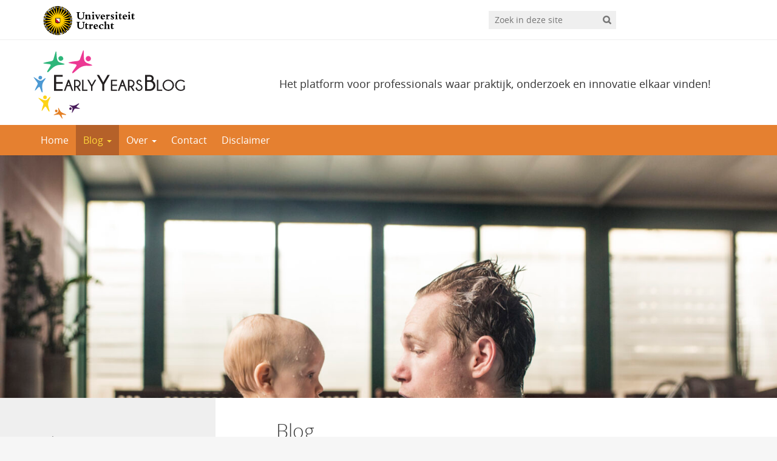

--- FILE ---
content_type: text/html; charset=UTF-8
request_url: https://earlyyearsblog.nl/2021/04/16/mijn-vader-bij-de-peuterzwemles/
body_size: 14004
content:
<!DOCTYPE html>
<!--[if lt IE 7]><html lang="nl-NL" class="no-js lt-ie9 lt-ie8 lt-ie7"> <![endif]-->
<!--[if (IE 7)&!(IEMobile)]><html lang="nl-NL" class="no-js lt-ie9 lt-ie8"><![endif]-->
<!--[if (IE 8)&!(IEMobile)]><html lang="nl-NL" class="no-js lt-ie9"><![endif]-->
<!--[if gt IE 8]><!--> <html lang="nl-NL" class="no-js"><!--<![endif]-->
<head>
<meta charset="UTF-8">
<title>Early Years blog | Mijn vader bij de peuterzwemles</title>

<base href="">

<meta name="HandheldFriendly" content="True">
<meta name="MobileOptimized" content="320">
<meta name="viewport" content="width=device-width, initial-scale=1"/>




<link rel="apple-touch-icon" href="https://earlyyearsblog.nl/wp-content/themes/UU2014/images/apple-icon-touch.png">
<link rel="icon" href="https://earlyyearsblog.nl/wp-content/themes/UU2014/images/favicon.ico">

<!--[if IE]><link rel="shortcut icon" href="https://earlyyearsblog.nl/wp-content/themes/UU2014/images/favicon.ico">
<![endif]-->




<meta name="msapplication-TileColor" content="#f01d4f">
<meta name="msapplication-TileImage" content="https://earlyyearsblog.nl/wp-content/themes/UU2014/images/win8-tile-icon.png">

<link rel="profile" href="https://gmpg.org/xfn/11">
<link rel="pingback" href="https://earlyyearsblog.nl/xmlrpc.php">

<!-- Open Graph Meta Tags for Facebook and LinkedIn Sharing !-->
<meta property="og:title" content="Mijn vader bij de peuterzwemles"/>
<meta property="og:description" content="&nbsp; Toen ik laatst door mijn oude fotoboeken bladerde, kwam ik een kiekje tegen van watertrappelende peuters met hun ouders. Plots viel me op dat tussen alle moeders in het zwembad ik als enige werd vergezeld door mijn vader. Toen ik hem er later naar vroeg, vertelde mijn vader dat het toen helemaal niet gebruikelijk..." />
<meta property="og:url" content="https://earlyyearsblog.nl/2021/04/16/mijn-vader-bij-de-peuterzwemles/" />
<meta property="og:image" content="https://earlyyearsblog.nl/wp-content/uploads/sites/367/2018/09/cropped-iStock-492405543.jpg" />
<meta property="og:type" content="article" />
<meta property="og:site_name" content="Early Years blog" />
<!-- End Open Graph Meta Tags !-->



<meta name='robots' content='index, follow, max-image-preview:large, max-snippet:-1, max-video-preview:-1' />
<script type="text/javascript">
/* <![CDATA[ */
window.koko_analytics = {"url":"https:\/\/earlyyearsblog.nl\/wp-admin\/admin-ajax.php?action=koko_analytics_collect","site_url":"https:\/\/earlyyearsblog.nl","post_id":1528,"path":"\/2021\/04\/16\/mijn-vader-bij-de-peuterzwemles\/","method":"cookie","use_cookie":true};
/* ]]> */
</script>

	<!-- This site is optimized with the Yoast SEO plugin v24.5 - https://yoast.com/wordpress/plugins/seo/ -->
	<link rel="canonical" href="https://earlyyearsblog.nl/2021/04/16/mijn-vader-bij-de-peuterzwemles/" />
	<meta property="og:locale" content="nl_NL" />
	<meta property="og:type" content="article" />
	<meta property="og:title" content="Mijn vader bij de peuterzwemles - Early Years blog" />
	<meta property="og:description" content="&nbsp; Toen ik laatst door mijn oude fotoboeken bladerde, kwam ik een kiekje tegen van watertrappelende peuters met hun ouders. Plots viel me op dat tussen alle moeders in het zwembad ik als enige werd vergezeld door mijn vader. Toen ik hem er later naar vroeg, vertelde mijn vader dat het toen helemaal niet gebruikelijk..." />
	<meta property="og:url" content="https://earlyyearsblog.nl/2021/04/16/mijn-vader-bij-de-peuterzwemles/" />
	<meta property="og:site_name" content="Early Years blog" />
	<meta property="article:published_time" content="2021-04-16T06:00:06+00:00" />
	<meta property="og:image" content="https://earlyyearsblog.nl/wp-content/uploads/sites/367/2021/04/iStock-522785522_Joppe-scaled.jpg" />
	<meta property="og:image:width" content="2560" />
	<meta property="og:image:height" content="1708" />
	<meta property="og:image:type" content="image/jpeg" />
	<meta name="author" content="Gast Blogger" />
	<meta name="twitter:card" content="summary_large_image" />
	<meta name="twitter:label1" content="Geschreven door" />
	<meta name="twitter:data1" content="Gast Blogger" />
	<meta name="twitter:label2" content="Geschatte leestijd" />
	<meta name="twitter:data2" content="5 minuten" />
	<script type="application/ld+json" class="yoast-schema-graph">{"@context":"https://schema.org","@graph":[{"@type":"WebPage","@id":"https://earlyyearsblog.nl/2021/04/16/mijn-vader-bij-de-peuterzwemles/","url":"https://earlyyearsblog.nl/2021/04/16/mijn-vader-bij-de-peuterzwemles/","name":"Mijn vader bij de peuterzwemles - Early Years blog","isPartOf":{"@id":"https://earlyyearsblog.nl/#website"},"primaryImageOfPage":{"@id":"https://earlyyearsblog.nl/2021/04/16/mijn-vader-bij-de-peuterzwemles/#primaryimage"},"image":{"@id":"https://earlyyearsblog.nl/2021/04/16/mijn-vader-bij-de-peuterzwemles/#primaryimage"},"thumbnailUrl":"https://earlyyearsblog.nl/wp-content/uploads/sites/367/2021/04/iStock-522785522_Joppe-scaled.jpg","datePublished":"2021-04-16T06:00:06+00:00","author":{"@id":"https://earlyyearsblog.nl/#/schema/person/445e728d1f53dbfcbc589bd3083f61ad"},"breadcrumb":{"@id":"https://earlyyearsblog.nl/2021/04/16/mijn-vader-bij-de-peuterzwemles/#breadcrumb"},"inLanguage":"nl-NL","potentialAction":[{"@type":"ReadAction","target":["https://earlyyearsblog.nl/2021/04/16/mijn-vader-bij-de-peuterzwemles/"]}]},{"@type":"ImageObject","inLanguage":"nl-NL","@id":"https://earlyyearsblog.nl/2021/04/16/mijn-vader-bij-de-peuterzwemles/#primaryimage","url":"https://earlyyearsblog.nl/wp-content/uploads/sites/367/2021/04/iStock-522785522_Joppe-scaled.jpg","contentUrl":"https://earlyyearsblog.nl/wp-content/uploads/sites/367/2021/04/iStock-522785522_Joppe-scaled.jpg","width":2560,"height":1708,"caption":"Nine month old baby boy at his first swimming lesson. Father is holding him and helping him to swim under water. Enjoying water and looking at each other."},{"@type":"BreadcrumbList","@id":"https://earlyyearsblog.nl/2021/04/16/mijn-vader-bij-de-peuterzwemles/#breadcrumb","itemListElement":[{"@type":"ListItem","position":1,"name":"Home","item":"https://earlyyearsblog.nl/"},{"@type":"ListItem","position":2,"name":"Mijn vader bij de peuterzwemles"}]},{"@type":"WebSite","@id":"https://earlyyearsblog.nl/#website","url":"https://earlyyearsblog.nl/","name":"Early Years blog","description":"Universiteit Utrecht","potentialAction":[{"@type":"SearchAction","target":{"@type":"EntryPoint","urlTemplate":"https://earlyyearsblog.nl/?s={search_term_string}"},"query-input":{"@type":"PropertyValueSpecification","valueRequired":true,"valueName":"search_term_string"}}],"inLanguage":"nl-NL"},{"@type":"Person","@id":"https://earlyyearsblog.nl/#/schema/person/445e728d1f53dbfcbc589bd3083f61ad","name":"Gast Blogger","url":"https://earlyyearsblog.nl/author/gast-blogger/"}]}</script>
	<!-- / Yoast SEO plugin. -->


<link rel="alternate" type="application/rss+xml" title="Early Years blog &raquo; feed" href="https://earlyyearsblog.nl/feed/" />
<link rel="alternate" type="application/rss+xml" title="Early Years blog &raquo; reactiesfeed" href="https://earlyyearsblog.nl/comments/feed/" />
<link rel='stylesheet' id='formidable-css' href='https://earlyyearsblog.nl/wp-content/plugins/formidable/css/formidableforms367.css' type='text/css' media='all' />
<link rel='stylesheet' id='wp-block-library-css' href='https://earlyyearsblog.nl/wp-includes/css/dist/block-library/style.min.css' type='text/css' media='all' />
<link rel='stylesheet' id='agenda-query-css' href='https://earlyyearsblog.nl/wp-content/plugins/uu-blocks//build/uu-agenda-query.css' type='text/css' media='all' />
<link rel='stylesheet' id='agenda-query-past-css' href='https://earlyyearsblog.nl/wp-content/plugins/uu-blocks//build/uu-agenda-query-past.css' type='text/css' media='all' />
<style id='classic-theme-styles-inline-css' type='text/css'>
/*! This file is auto-generated */
.wp-block-button__link{color:#fff;background-color:#32373c;border-radius:9999px;box-shadow:none;text-decoration:none;padding:calc(.667em + 2px) calc(1.333em + 2px);font-size:1.125em}.wp-block-file__button{background:#32373c;color:#fff;text-decoration:none}
</style>
<style id='global-styles-inline-css' type='text/css'>
body{--wp--preset--color--black: #000000;--wp--preset--color--cyan-bluish-gray: #abb8c3;--wp--preset--color--white: #ffffff;--wp--preset--color--pale-pink: #f78da7;--wp--preset--color--vivid-red: #cf2e2e;--wp--preset--color--luminous-vivid-orange: #ff6900;--wp--preset--color--luminous-vivid-amber: #fcb900;--wp--preset--color--light-green-cyan: #7bdcb5;--wp--preset--color--vivid-green-cyan: #00d084;--wp--preset--color--pale-cyan-blue: #8ed1fc;--wp--preset--color--vivid-cyan-blue: #0693e3;--wp--preset--color--vivid-purple: #9b51e0;--wp--preset--gradient--vivid-cyan-blue-to-vivid-purple: linear-gradient(135deg,rgba(6,147,227,1) 0%,rgb(155,81,224) 100%);--wp--preset--gradient--light-green-cyan-to-vivid-green-cyan: linear-gradient(135deg,rgb(122,220,180) 0%,rgb(0,208,130) 100%);--wp--preset--gradient--luminous-vivid-amber-to-luminous-vivid-orange: linear-gradient(135deg,rgba(252,185,0,1) 0%,rgba(255,105,0,1) 100%);--wp--preset--gradient--luminous-vivid-orange-to-vivid-red: linear-gradient(135deg,rgba(255,105,0,1) 0%,rgb(207,46,46) 100%);--wp--preset--gradient--very-light-gray-to-cyan-bluish-gray: linear-gradient(135deg,rgb(238,238,238) 0%,rgb(169,184,195) 100%);--wp--preset--gradient--cool-to-warm-spectrum: linear-gradient(135deg,rgb(74,234,220) 0%,rgb(151,120,209) 20%,rgb(207,42,186) 40%,rgb(238,44,130) 60%,rgb(251,105,98) 80%,rgb(254,248,76) 100%);--wp--preset--gradient--blush-light-purple: linear-gradient(135deg,rgb(255,206,236) 0%,rgb(152,150,240) 100%);--wp--preset--gradient--blush-bordeaux: linear-gradient(135deg,rgb(254,205,165) 0%,rgb(254,45,45) 50%,rgb(107,0,62) 100%);--wp--preset--gradient--luminous-dusk: linear-gradient(135deg,rgb(255,203,112) 0%,rgb(199,81,192) 50%,rgb(65,88,208) 100%);--wp--preset--gradient--pale-ocean: linear-gradient(135deg,rgb(255,245,203) 0%,rgb(182,227,212) 50%,rgb(51,167,181) 100%);--wp--preset--gradient--electric-grass: linear-gradient(135deg,rgb(202,248,128) 0%,rgb(113,206,126) 100%);--wp--preset--gradient--midnight: linear-gradient(135deg,rgb(2,3,129) 0%,rgb(40,116,252) 100%);--wp--preset--font-size--small: 13px;--wp--preset--font-size--medium: 20px;--wp--preset--font-size--large: 36px;--wp--preset--font-size--x-large: 42px;--wp--preset--spacing--20: 0.44rem;--wp--preset--spacing--30: 0.67rem;--wp--preset--spacing--40: 1rem;--wp--preset--spacing--50: 1.5rem;--wp--preset--spacing--60: 2.25rem;--wp--preset--spacing--70: 3.38rem;--wp--preset--spacing--80: 5.06rem;--wp--preset--shadow--natural: 6px 6px 9px rgba(0, 0, 0, 0.2);--wp--preset--shadow--deep: 12px 12px 50px rgba(0, 0, 0, 0.4);--wp--preset--shadow--sharp: 6px 6px 0px rgba(0, 0, 0, 0.2);--wp--preset--shadow--outlined: 6px 6px 0px -3px rgba(255, 255, 255, 1), 6px 6px rgba(0, 0, 0, 1);--wp--preset--shadow--crisp: 6px 6px 0px rgba(0, 0, 0, 1);}:where(.is-layout-flex){gap: 0.5em;}:where(.is-layout-grid){gap: 0.5em;}body .is-layout-flex{display: flex;}body .is-layout-flex{flex-wrap: wrap;align-items: center;}body .is-layout-flex > *{margin: 0;}body .is-layout-grid{display: grid;}body .is-layout-grid > *{margin: 0;}:where(.wp-block-columns.is-layout-flex){gap: 2em;}:where(.wp-block-columns.is-layout-grid){gap: 2em;}:where(.wp-block-post-template.is-layout-flex){gap: 1.25em;}:where(.wp-block-post-template.is-layout-grid){gap: 1.25em;}.has-black-color{color: var(--wp--preset--color--black) !important;}.has-cyan-bluish-gray-color{color: var(--wp--preset--color--cyan-bluish-gray) !important;}.has-white-color{color: var(--wp--preset--color--white) !important;}.has-pale-pink-color{color: var(--wp--preset--color--pale-pink) !important;}.has-vivid-red-color{color: var(--wp--preset--color--vivid-red) !important;}.has-luminous-vivid-orange-color{color: var(--wp--preset--color--luminous-vivid-orange) !important;}.has-luminous-vivid-amber-color{color: var(--wp--preset--color--luminous-vivid-amber) !important;}.has-light-green-cyan-color{color: var(--wp--preset--color--light-green-cyan) !important;}.has-vivid-green-cyan-color{color: var(--wp--preset--color--vivid-green-cyan) !important;}.has-pale-cyan-blue-color{color: var(--wp--preset--color--pale-cyan-blue) !important;}.has-vivid-cyan-blue-color{color: var(--wp--preset--color--vivid-cyan-blue) !important;}.has-vivid-purple-color{color: var(--wp--preset--color--vivid-purple) !important;}.has-black-background-color{background-color: var(--wp--preset--color--black) !important;}.has-cyan-bluish-gray-background-color{background-color: var(--wp--preset--color--cyan-bluish-gray) !important;}.has-white-background-color{background-color: var(--wp--preset--color--white) !important;}.has-pale-pink-background-color{background-color: var(--wp--preset--color--pale-pink) !important;}.has-vivid-red-background-color{background-color: var(--wp--preset--color--vivid-red) !important;}.has-luminous-vivid-orange-background-color{background-color: var(--wp--preset--color--luminous-vivid-orange) !important;}.has-luminous-vivid-amber-background-color{background-color: var(--wp--preset--color--luminous-vivid-amber) !important;}.has-light-green-cyan-background-color{background-color: var(--wp--preset--color--light-green-cyan) !important;}.has-vivid-green-cyan-background-color{background-color: var(--wp--preset--color--vivid-green-cyan) !important;}.has-pale-cyan-blue-background-color{background-color: var(--wp--preset--color--pale-cyan-blue) !important;}.has-vivid-cyan-blue-background-color{background-color: var(--wp--preset--color--vivid-cyan-blue) !important;}.has-vivid-purple-background-color{background-color: var(--wp--preset--color--vivid-purple) !important;}.has-black-border-color{border-color: var(--wp--preset--color--black) !important;}.has-cyan-bluish-gray-border-color{border-color: var(--wp--preset--color--cyan-bluish-gray) !important;}.has-white-border-color{border-color: var(--wp--preset--color--white) !important;}.has-pale-pink-border-color{border-color: var(--wp--preset--color--pale-pink) !important;}.has-vivid-red-border-color{border-color: var(--wp--preset--color--vivid-red) !important;}.has-luminous-vivid-orange-border-color{border-color: var(--wp--preset--color--luminous-vivid-orange) !important;}.has-luminous-vivid-amber-border-color{border-color: var(--wp--preset--color--luminous-vivid-amber) !important;}.has-light-green-cyan-border-color{border-color: var(--wp--preset--color--light-green-cyan) !important;}.has-vivid-green-cyan-border-color{border-color: var(--wp--preset--color--vivid-green-cyan) !important;}.has-pale-cyan-blue-border-color{border-color: var(--wp--preset--color--pale-cyan-blue) !important;}.has-vivid-cyan-blue-border-color{border-color: var(--wp--preset--color--vivid-cyan-blue) !important;}.has-vivid-purple-border-color{border-color: var(--wp--preset--color--vivid-purple) !important;}.has-vivid-cyan-blue-to-vivid-purple-gradient-background{background: var(--wp--preset--gradient--vivid-cyan-blue-to-vivid-purple) !important;}.has-light-green-cyan-to-vivid-green-cyan-gradient-background{background: var(--wp--preset--gradient--light-green-cyan-to-vivid-green-cyan) !important;}.has-luminous-vivid-amber-to-luminous-vivid-orange-gradient-background{background: var(--wp--preset--gradient--luminous-vivid-amber-to-luminous-vivid-orange) !important;}.has-luminous-vivid-orange-to-vivid-red-gradient-background{background: var(--wp--preset--gradient--luminous-vivid-orange-to-vivid-red) !important;}.has-very-light-gray-to-cyan-bluish-gray-gradient-background{background: var(--wp--preset--gradient--very-light-gray-to-cyan-bluish-gray) !important;}.has-cool-to-warm-spectrum-gradient-background{background: var(--wp--preset--gradient--cool-to-warm-spectrum) !important;}.has-blush-light-purple-gradient-background{background: var(--wp--preset--gradient--blush-light-purple) !important;}.has-blush-bordeaux-gradient-background{background: var(--wp--preset--gradient--blush-bordeaux) !important;}.has-luminous-dusk-gradient-background{background: var(--wp--preset--gradient--luminous-dusk) !important;}.has-pale-ocean-gradient-background{background: var(--wp--preset--gradient--pale-ocean) !important;}.has-electric-grass-gradient-background{background: var(--wp--preset--gradient--electric-grass) !important;}.has-midnight-gradient-background{background: var(--wp--preset--gradient--midnight) !important;}.has-small-font-size{font-size: var(--wp--preset--font-size--small) !important;}.has-medium-font-size{font-size: var(--wp--preset--font-size--medium) !important;}.has-large-font-size{font-size: var(--wp--preset--font-size--large) !important;}.has-x-large-font-size{font-size: var(--wp--preset--font-size--x-large) !important;}
.wp-block-navigation a:where(:not(.wp-element-button)){color: inherit;}
:where(.wp-block-post-template.is-layout-flex){gap: 1.25em;}:where(.wp-block-post-template.is-layout-grid){gap: 1.25em;}
:where(.wp-block-columns.is-layout-flex){gap: 2em;}:where(.wp-block-columns.is-layout-grid){gap: 2em;}
.wp-block-pullquote{font-size: 1.5em;line-height: 1.6;}
</style>
<link rel='stylesheet' id='frontend-login-css-css' href='https://earlyyearsblog.nl/wp-content/plugins/uu-global-functions/assets/css/frontend-login.css' type='text/css' media='all' />
<link rel='stylesheet' id='uu-shortcodes-styles-css' href='https://earlyyearsblog.nl/wp-content/plugins/uu-shortcodes/css/uu-shortcodes.css' type='text/css' media='all' />
<link rel='stylesheet' id='uu2014-stylesheet-css' href='https://earlyyearsblog.nl/wp-content/themes/UU2014/css/style.css' type='text/css' media='screen' />
<link rel='stylesheet' id='uu2014-print-stylesheet-css' href='https://earlyyearsblog.nl/wp-content/themes/UU2014/css/print.css' type='text/css' media='print' />
<!--[if lt IE 9]>
<link rel='stylesheet' id='uu2014-ie-only-css' href='https://earlyyearsblog.nl/wp-content/themes/earlyyearsblog/css/ie.css' type='text/css' media='all' />
<![endif]-->
<link rel='stylesheet' id='eyb-css' href='https://earlyyearsblog.nl/wp-content/themes/earlyyearsblog/style.css' type='text/css' media='all' />
<link rel='stylesheet' id='custom-style-css' href='https://earlyyearsblog.nl/wp-content/themes/UU2014/css/custom.css' type='text/css' media='all' />
<script type="text/javascript" src="https://earlyyearsblog.nl/wp-content/plugins/uu-global-functions/assets/js/frontend-login.js" id="frontend-login-js-js"></script>
<script type="text/javascript" src="https://earlyyearsblog.nl/wp-includes/js/jquery/jquery.min.js" id="jquery-core-js"></script>
<script type="text/javascript" src="https://earlyyearsblog.nl/wp-includes/js/jquery/jquery-migrate.min.js" id="jquery-migrate-js"></script>
<script type="text/javascript" src="https://earlyyearsblog.nl/wp-content/themes/UU2014/js/modernizr.min.js" id="uu2014-modernizr-js"></script>
<script type="text/javascript" src="https://earlyyearsblog.nl/wp-content/themes/UU2014/js/respond.min.js" id="uu2014-respondjs-js"></script>
<link rel="https://api.w.org/" href="https://earlyyearsblog.nl/wp-json/" /><link rel="alternate" type="application/json" href="https://earlyyearsblog.nl/wp-json/wp/v2/posts/1528" /><link rel="alternate" type="application/json+oembed" href="https://earlyyearsblog.nl/wp-json/oembed/1.0/embed?url=https%3A%2F%2Fearlyyearsblog.nl%2F2021%2F04%2F16%2Fmijn-vader-bij-de-peuterzwemles%2F" />
<link rel="alternate" type="text/xml+oembed" href="https://earlyyearsblog.nl/wp-json/oembed/1.0/embed?url=https%3A%2F%2Fearlyyearsblog.nl%2F2021%2F04%2F16%2Fmijn-vader-bij-de-peuterzwemles%2F&#038;format=xml" />
<script>document.documentElement.className += " js";</script>

<!-- Dynamic Widgets by QURL loaded - http://www.dynamic-widgets.com //-->
	<style type="text/css">#banner {
			background-image: url(https://earlyyearsblog.nl/wp-content/uploads/sites/367/2018/09/cropped-iStock-492405543.jpg);
			/*-ms-behavior: url(https://earlyyearsblog.nl/wp-content/themes/UU2014/includes/backgroundsize.min.htc);*/
		}</style>
</head>

<body data-rsssl=1 class="post-template-default single single-post postid-1528 single-format-standard" data-spy="scroll" data-target="#sidebarnav">
     
	<div id="page">
		<div id="brandbar" class="affix-top">
	<div class="container">
		<div class="row">

			<div class="col-sm-4 col-xs-8 logodiv">
				<button type="button" class="navbar-toggle hidden-print" data-toggle="collapse" data-target="#main-menu-collapse">
                    <span class="sr-only">Navigation</span>
                    <span class="icon-bar"></span>
                    <span class="icon-bar"></span>
                    <span class="icon-bar"></span>
                </button>


		<a href="
				/				"><img src="https://earlyyearsblog.nl/wp-content/themes/UU2014/images/uu-logo.svg" alt="Logo Universiteit Utrecht" /></a>
			

		<div class="visible-print-block">	
			<h1>Early Years blog</h1>
		</div>	
			</div>

			<div class="col-sm-6 col-xs-4 hidden-print" role="search" >
				
					<div class="pull-right">
						<form method="get" id="searchform" action="https://earlyyearsblog.nl" >
							<div class="search-wrapper">
								<label class="screen-reader-text" for="s">'</label>
								<input type="text" class= "searchfield" value="" name="s" id="s" placeholder="Zoek in deze site" />
								<input type="submit" id="searchsubmit" class="searchbutton" value="" />
							</div>
							
						</form>
					</div>
				
			</div>		
			
		</div>
	</div>
</div> 
		<header id="masthead" class="header hidden-print">

			<div class="container">
				<div class="row">
								<h1 class="col-sm-4">

				<a href="https://earlyyearsblog.nl/" rel="home" title="Early Years blog">
					Early Years blog				</a>

			    </h1>
									<div class="col-sm-8 banner-widget">
	
					
							<div id="text-3" class="widget-1 first-widget widget widget_text">			<div class="textwidget"><p>Het platform voor professionals waar praktijk, onderzoek en innovatie elkaar vinden!</p>
</div>
		</div>				
	
				</div>	
								</div>
			</div>

		</header>

		<a class="skip-link sr-only" href="#content">Direct naar het inhoud</a>


     
    <nav id="#access" class="navbar navbar-default navbar-inverse">
        <!-- Brand and toggle get grouped for better mobile display -->
        <div class="container">
            <div class="navbar-header">
                
            </div>
        <div id="main-menu-collapse" class="collapse navbar-collapse"><ul id="menu-mainmenu" class="nav navbar-nav"><li id="menu-item-325" class="first-item menu-item menu-item-type-custom menu-item-object-custom menu-item-home menu-item-325"><a title="Home" href="https://earlyyearsblog.nl">Home</a></li>
<li id="menu-item-20" class="menu-item menu-item-type-taxonomy menu-item-object-category current-post-ancestor current-menu-parent current-post-parent menu-item-has-children menu-item-20 dropdown"><a title="Blog" href="#" data-toggle="dropdown" class="dropdown-toggle" aria-haspopup="true">Blog <span class="caret"></span></a>
<ul role="menu" class=" dropdown-menu">
	<li id="menu-item-379" class="menu-item menu-item-type-taxonomy menu-item-object-thema menu-item-379"><a title="Inclusie" href="https://earlyyearsblog.nl/thema/inclusie/">Inclusie</a></li>
	<li id="menu-item-225" class="menu-item menu-item-type-taxonomy menu-item-object-thema menu-item-225"><a title="Diversiteit" href="https://earlyyearsblog.nl/thema/diversiteit/">Diversiteit</a></li>
	<li id="menu-item-227" class="menu-item menu-item-type-taxonomy menu-item-object-thema menu-item-227"><a title="Meertaligheid" href="https://earlyyearsblog.nl/thema/meertaligheid/">Meertaligheid</a></li>
	<li id="menu-item-380" class="menu-item menu-item-type-taxonomy menu-item-object-thema menu-item-380"><a title="Ontwikkelingsstimulering" href="https://earlyyearsblog.nl/thema/ontwikkelingsstimulering/">Ontwikkelingsstimulering</a></li>
	<li id="menu-item-226" class="menu-item menu-item-type-taxonomy menu-item-object-thema current-post-ancestor current-menu-parent current-post-parent menu-item-226"><a title="Ouderbetrokkenheid" href="https://earlyyearsblog.nl/thema/ouderbetrokkenheid/">Ouderbetrokkenheid</a></li>
	<li id="menu-item-381" class="menu-item menu-item-type-taxonomy menu-item-object-thema menu-item-381"><a title="Taalontwikkeling" href="https://earlyyearsblog.nl/thema/taalontwikkeling/">Taalontwikkeling</a></li>
	<li id="menu-item-224" class="menu-item menu-item-type-taxonomy menu-item-object-thema current-post-ancestor current-menu-parent current-post-parent menu-item-224"><a title="Pedagogiek" href="https://earlyyearsblog.nl/thema/pedagogiek/">Pedagogiek</a></li>
	<li id="menu-item-463" class="menu-item menu-item-type-post_type menu-item-object-page menu-item-463"><a title="Integraal aanbod" href="https://earlyyearsblog.nl/integraal-aanbod/">Integraal aanbod</a></li>
</ul>
</li>
<li id="menu-item-127" class="menu-item menu-item-type-custom menu-item-object-custom menu-item-has-children menu-item-127 dropdown"><a title="Over" href="#" data-toggle="dropdown" class="dropdown-toggle" aria-haspopup="true">Over <span class="caret"></span></a>
<ul role="menu" class=" dropdown-menu">
	<li id="menu-item-124" class="menu-item menu-item-type-post_type menu-item-object-page menu-item-124"><a title="Over de bloggers" href="https://earlyyearsblog.nl/over-deze-blog/">Over de bloggers</a></li>
	<li id="menu-item-126" class="menu-item menu-item-type-post_type menu-item-object-page menu-item-126"><a title="Over het project" href="https://earlyyearsblog.nl/over-het-project/">Over het project</a></li>
</ul>
</li>
<li id="menu-item-125" class="menu-item menu-item-type-post_type menu-item-object-page menu-item-125"><a title="Contact" href="https://earlyyearsblog.nl/contact/">Contact</a></li>
<li id="menu-item-149" class="last-item menu-item menu-item-type-post_type menu-item-object-page menu-item-149"><a title="Disclaimer" href="https://earlyyearsblog.nl/disclaimer/">Disclaimer</a></li>
</ul></div>    	</div>
    </nav> <!-- #access .navbar -->
    

 	
			
       

		
			

<div id="content" class="two-col">
	
<header class="article-header article-header-main">

	<div class="header-image hidden-print">
		
    		 
		<img width="1600" height="1068" src="https://earlyyearsblog.nl/wp-content/uploads/sites/367/2021/04/iStock-522785522_Joppe-1600x1068.jpg" class="attachment-uu-header size-uu-header wp-post-image" alt="" decoding="async" fetchpriority="high" srcset="https://earlyyearsblog.nl/wp-content/uploads/sites/367/2021/04/iStock-522785522_Joppe-1600x1068.jpg 1600w, https://earlyyearsblog.nl/wp-content/uploads/sites/367/2021/04/iStock-522785522_Joppe-278x186.jpg 278w, https://earlyyearsblog.nl/wp-content/uploads/sites/367/2021/04/iStock-522785522_Joppe-740x494.jpg 740w, https://earlyyearsblog.nl/wp-content/uploads/sites/367/2021/04/iStock-522785522_Joppe-768x513.jpg 768w, https://earlyyearsblog.nl/wp-content/uploads/sites/367/2021/04/iStock-522785522_Joppe-1536x1025.jpg 1536w, https://earlyyearsblog.nl/wp-content/uploads/sites/367/2021/04/iStock-522785522_Joppe-2048x1367.jpg 2048w" sizes="(max-width: 1600px) 100vw, 1600px" />
			
		
    	<div class="page-header-placeholder"></div>	

	</div>

	
</header>
<div id="content-wrapper" class="container">
	<div class="row-offcanvas row-offcanvas-left">

		 <div id="left-sidebar" class="sidebar-offcanvas clearfix hidden-print" role="complementary">
			
				
				<div id="s2_form_widget-2" class="widget-1 first-widget widget s2_form_widget"><h4 class="widgettitle">Wil je op de hoogte blijven?</h4><div class="search">Elke twee weken een nieuwe blog!
<form name="s2formwidget" method="post" action="https://earlyyearsblog.nl/nieuwsbrief/"><input type="hidden" name="ip" value="18.117.184.187" /><span style="display:none !important"><label for="firstname">Leave This Blank:</label><input type="text" id="firstname" name="firstname" /><label for="lastname">Leave This Blank Too:</label><input type="text" id="lastname" name="lastname" /><label for="uri">Do Not Change This:</label><input type="text" id="uri" name="uri" value="http://" /></span><p><label for="s2email">Geef uw e-mail adres door:</label><br><input type="email" name="email" id="s2email" value="E-mailadres..." size="20" onfocus="if (this.value === 'E-mailadres...') {this.value = '';}" onblur="if (this.value === '') {this.value = 'E-mailadres...';}" /></p><p><input type="submit" name="subscribe" value="Abonneren" />&nbsp;<input type="submit" name="unsubscribe" value="Abonnement Beëindigen" /></p></form>
</div></div><div id="text-7" class="widget-2 widget widget_text"><h4 class="widgettitle">Aan de slag met blogs</h4>			<div class="textwidget"><p>Lees je geregeld een interessante blog op onze site en wil je hiermee aan de slag binnen je eigen organisatie? Lees dan <a href="https://earlyyearsblog.nl/2022/05/06/aan-de-slag-met-blogs/"><strong>hier</strong> </a>onze tips hoe je de informatie van de blogs kunt omzetten in concrete acties.</p>
<p>&nbsp;</p>
<p><strong>Nu terug te kijken:</strong></p>
<p><a href="https://earlyyearsblog.nl/webinar-12-april/"><strong>Webinar 12 april 2021:</strong></a> Een kansrijke start voor baby&#8217;s en dreumesen</p>
<p><strong><a href="https://earlyyearsblog.nl/webinar-15-juli/">Webinar 15 juli 2020:</a> </strong>De veelzijdigheid van voorschoolse educatie</p>
<p><strong><a href="https://earlyyearsblog.nl/webinar-24-juni/">Webinar 24 juni 2020:</a> </strong>Optimale ontwikkelkansen voor iedereen</p>
</div>
		</div><div id="tag_cloud-2" class="widget-3 widget widget_tag_cloud"><h4 class="widgettitle">Tags</h4><div class="tagcloud"><a href="https://earlyyearsblog.nl/tag/autonomie/" class="tag-cloud-link tag-link-36 tag-link-position-1" style="font-size: 14.222222222222pt;" aria-label="Autonomie (10 items)">Autonomie</a>
<a href="https://earlyyearsblog.nl/tag/babys/" class="tag-cloud-link tag-link-84 tag-link-position-2" style="font-size: 13.222222222222pt;" aria-label="Baby&#039;s (8 items)">Baby&#039;s</a>
<a href="https://earlyyearsblog.nl/tag/beleid/" class="tag-cloud-link tag-link-58 tag-link-position-3" style="font-size: 14.666666666667pt;" aria-label="Beleid (11 items)">Beleid</a>
<a href="https://earlyyearsblog.nl/tag/betrokkenheid/" class="tag-cloud-link tag-link-97 tag-link-position-4" style="font-size: 8pt;" aria-label="betrokkenheid (2 items)">betrokkenheid</a>
<a href="https://earlyyearsblog.nl/tag/bewegen/" class="tag-cloud-link tag-link-18 tag-link-position-5" style="font-size: 16pt;" aria-label="Bewegen (15 items)">Bewegen</a>
<a href="https://earlyyearsblog.nl/tag/brein/" class="tag-cloud-link tag-link-125 tag-link-position-6" style="font-size: 15pt;" aria-label="Brein (12 items)">Brein</a>
<a href="https://earlyyearsblog.nl/tag/buitenspelen/" class="tag-cloud-link tag-link-126 tag-link-position-7" style="font-size: 11.333333333333pt;" aria-label="Buitenspelen (5 items)">Buitenspelen</a>
<a href="https://earlyyearsblog.nl/tag/creativiteit/" class="tag-cloud-link tag-link-103 tag-link-position-8" style="font-size: 12.666666666667pt;" aria-label="Creativiteit (7 items)">Creativiteit</a>
<a href="https://earlyyearsblog.nl/tag/cultuur/" class="tag-cloud-link tag-link-43 tag-link-position-9" style="font-size: 14.222222222222pt;" aria-label="Cultuur (10 items)">Cultuur</a>
<a href="https://earlyyearsblog.nl/tag/diversiteit/" class="tag-cloud-link tag-link-19 tag-link-position-10" style="font-size: 19.777777777778pt;" aria-label="Diversiteit (34 items)">Diversiteit</a>
<a href="https://earlyyearsblog.nl/tag/gedragsproblemen/" class="tag-cloud-link tag-link-39 tag-link-position-11" style="font-size: 12.111111111111pt;" aria-label="Gedragsproblemen (6 items)">Gedragsproblemen</a>
<a href="https://earlyyearsblog.nl/tag/groepsmanagement/" class="tag-cloud-link tag-link-30 tag-link-position-12" style="font-size: 15pt;" aria-label="Groepsmanagement (12 items)">Groepsmanagement</a>
<a href="https://earlyyearsblog.nl/tag/identiteit/" class="tag-cloud-link tag-link-44 tag-link-position-13" style="font-size: 16.333333333333pt;" aria-label="Identiteit (16 items)">Identiteit</a>
<a href="https://earlyyearsblog.nl/tag/inclusie/" class="tag-cloud-link tag-link-25 tag-link-position-14" style="font-size: 19.222222222222pt;" aria-label="Inclusie (30 items)">Inclusie</a>
<a href="https://earlyyearsblog.nl/tag/inrichting/" class="tag-cloud-link tag-link-42 tag-link-position-15" style="font-size: 14.666666666667pt;" aria-label="Inrichting (11 items)">Inrichting</a>
<a href="https://earlyyearsblog.nl/tag/kwaliteit/" class="tag-cloud-link tag-link-59 tag-link-position-16" style="font-size: 14.222222222222pt;" aria-label="Kwaliteit (10 items)">Kwaliteit</a>
<a href="https://earlyyearsblog.nl/tag/materiaal/" class="tag-cloud-link tag-link-46 tag-link-position-17" style="font-size: 9.3333333333333pt;" aria-label="Materiaal (3 items)">Materiaal</a>
<a href="https://earlyyearsblog.nl/tag/materialen/" class="tag-cloud-link tag-link-92 tag-link-position-18" style="font-size: 15.777777777778pt;" aria-label="Materialen (14 items)">Materialen</a>
<a href="https://earlyyearsblog.nl/tag/meertaligheid/" class="tag-cloud-link tag-link-22 tag-link-position-19" style="font-size: 15.777777777778pt;" aria-label="Meertaligheid (14 items)">Meertaligheid</a>
<a href="https://earlyyearsblog.nl/tag/motoriek/" class="tag-cloud-link tag-link-213 tag-link-position-20" style="font-size: 9.3333333333333pt;" aria-label="Motoriek (3 items)">Motoriek</a>
<a href="https://earlyyearsblog.nl/tag/observeren/" class="tag-cloud-link tag-link-95 tag-link-position-21" style="font-size: 13.222222222222pt;" aria-label="observeren (8 items)">observeren</a>
<a href="https://earlyyearsblog.nl/tag/onderzoek/" class="tag-cloud-link tag-link-62 tag-link-position-22" style="font-size: 17.777777777778pt;" aria-label="Onderzoek (22 items)">Onderzoek</a>
<a href="https://earlyyearsblog.nl/tag/ontwikkeling/" class="tag-cloud-link tag-link-100 tag-link-position-23" style="font-size: 17.777777777778pt;" aria-label="Ontwikkeling (22 items)">Ontwikkeling</a>
<a href="https://earlyyearsblog.nl/tag/ontwikkelingsstimulering/" class="tag-cloud-link tag-link-23 tag-link-position-24" style="font-size: 22pt;" aria-label="Ontwikkelingsstimulering (54 items)">Ontwikkelingsstimulering</a>
<a href="https://earlyyearsblog.nl/tag/organisatiebeleid/" class="tag-cloud-link tag-link-48 tag-link-position-25" style="font-size: 11.333333333333pt;" aria-label="Organisatiebeleid (5 items)">Organisatiebeleid</a>
<a href="https://earlyyearsblog.nl/tag/ouderbetrokkenheid/" class="tag-cloud-link tag-link-26 tag-link-position-26" style="font-size: 17.111111111111pt;" aria-label="Ouderbetrokkenheid (19 items)">Ouderbetrokkenheid</a>
<a href="https://earlyyearsblog.nl/tag/overgangsmoment/" class="tag-cloud-link tag-link-31 tag-link-position-27" style="font-size: 13.222222222222pt;" aria-label="Overgangsmoment (8 items)">Overgangsmoment</a>
<a href="https://earlyyearsblog.nl/tag/professionalisering/" class="tag-cloud-link tag-link-24 tag-link-position-28" style="font-size: 16.666666666667pt;" aria-label="Professionalisering (17 items)">Professionalisering</a>
<a href="https://earlyyearsblog.nl/tag/routines/" class="tag-cloud-link tag-link-34 tag-link-position-29" style="font-size: 9.3333333333333pt;" aria-label="Routines (3 items)">Routines</a>
<a href="https://earlyyearsblog.nl/tag/signalering/" class="tag-cloud-link tag-link-89 tag-link-position-30" style="font-size: 12.666666666667pt;" aria-label="Signalering (7 items)">Signalering</a>
<a href="https://earlyyearsblog.nl/tag/spel/" class="tag-cloud-link tag-link-60 tag-link-position-31" style="font-size: 16.666666666667pt;" aria-label="Spel (17 items)">Spel</a>
<a href="https://earlyyearsblog.nl/tag/spelontwikkeling/" class="tag-cloud-link tag-link-219 tag-link-position-32" style="font-size: 8pt;" aria-label="Spelontwikkeling (2 items)">Spelontwikkeling</a>
<a href="https://earlyyearsblog.nl/tag/taal/" class="tag-cloud-link tag-link-20 tag-link-position-33" style="font-size: 18pt;" aria-label="Taal (23 items)">Taal</a>
<a href="https://earlyyearsblog.nl/tag/taalontwikkeling/" class="tag-cloud-link tag-link-21 tag-link-position-34" style="font-size: 16.666666666667pt;" aria-label="Taalontwikkeling (17 items)">Taalontwikkeling</a>
<a href="https://earlyyearsblog.nl/tag/taligheid/" class="tag-cloud-link tag-link-64 tag-link-position-35" style="font-size: 14.222222222222pt;" aria-label="Taligheid (10 items)">Taligheid</a>
<a href="https://earlyyearsblog.nl/tag/tolerantie/" class="tag-cloud-link tag-link-79 tag-link-position-36" style="font-size: 10.444444444444pt;" aria-label="Tolerantie (4 items)">Tolerantie</a>
<a href="https://earlyyearsblog.nl/tag/trauma/" class="tag-cloud-link tag-link-38 tag-link-position-37" style="font-size: 12.111111111111pt;" aria-label="Trauma (6 items)">Trauma</a>
<a href="https://earlyyearsblog.nl/tag/vakmanschap/" class="tag-cloud-link tag-link-52 tag-link-position-38" style="font-size: 11.333333333333pt;" aria-label="Vakmanschap (5 items)">Vakmanschap</a>
<a href="https://earlyyearsblog.nl/tag/veerkracht/" class="tag-cloud-link tag-link-160 tag-link-position-39" style="font-size: 12.111111111111pt;" aria-label="Veerkracht (6 items)">Veerkracht</a>
<a href="https://earlyyearsblog.nl/tag/voorlezen/" class="tag-cloud-link tag-link-143 tag-link-position-40" style="font-size: 13.777777777778pt;" aria-label="Voorlezen (9 items)">Voorlezen</a>
<a href="https://earlyyearsblog.nl/tag/vve/" class="tag-cloud-link tag-link-61 tag-link-position-41" style="font-size: 12.111111111111pt;" aria-label="VVE (6 items)">VVE</a>
<a href="https://earlyyearsblog.nl/tag/welbevinden/" class="tag-cloud-link tag-link-151 tag-link-position-42" style="font-size: 18pt;" aria-label="Welbevinden (23 items)">Welbevinden</a>
<a href="https://earlyyearsblog.nl/tag/welzijn/" class="tag-cloud-link tag-link-161 tag-link-position-43" style="font-size: 13.777777777778pt;" aria-label="Welzijn (9 items)">Welzijn</a>
<a href="https://earlyyearsblog.nl/tag/zelfbeeld/" class="tag-cloud-link tag-link-40 tag-link-position-44" style="font-size: 14.222222222222pt;" aria-label="Zelfbeeld (10 items)">Zelfbeeld</a>
<a href="https://earlyyearsblog.nl/tag/zelfsturing/" class="tag-cloud-link tag-link-33 tag-link-position-45" style="font-size: 12.111111111111pt;" aria-label="Zelfsturing (6 items)">Zelfsturing</a></div>
</div><div id="block-2" class="widget-4 widget widget_block"><div id="sticky-posts-2" class="widget-3 widget widget_ultimate_posts">
<h4 class="widgettitle">Ook interessant:</h4>
<div class="upw-posts hfeed">
<article class="post-477 post type-post status-publish format-standard has-post-thumbnail hentry category-blog category-uitgelicht thema-professionalisering">
<header>
<div class="entry-image">
                <a href="https://earlyyearsblog.nl/2018/12/21/veranderen-doe-je-samen/" rel="bookmark"><br>
                  <img decoding="async" width="278" height="185" src="https://earlyyearsblog.nl/wp-content/uploads/sites/367/2018/12/iStock-508208412-002-278x185.jpg" class="attachment-medium size-medium wp-post-image" alt="" loading="lazy">                </a>
              </div>
<h4 class="entry-title">
                <a href="https://earlyyearsblog.nl/2018/12/21/veranderen-doe-je-samen/" rel="bookmark"><br>
                  Veranderen doe je samen!                </a><br>
              </h4>
</header>
<footer>
</footer>
</article>
<article class="post-453 post type-post status-publish format-standard has-post-thumbnail hentry category-blog category-uitgelicht tag-inclusie thema-inclusie thema-integraal-aanbod">
<header>
<div class="entry-image">
                <a href="https://earlyyearsblog.nl/2018/12/07/een-inspirerend-integraal-kindcentrum-in-engeland/" rel="bookmark"><br>
                  <img decoding="async" width="278" height="185" src="https://earlyyearsblog.nl/wp-content/uploads/sites/367/2018/12/iStock-636164032-002-278x185.jpg" class="attachment-medium size-medium wp-post-image" alt="" loading="lazy">                </a>
              </div>
<h4 class="entry-title">
                <a href="https://earlyyearsblog.nl/2018/12/07/een-inspirerend-integraal-kindcentrum-in-engeland/" rel="bookmark"><br>
                  Een inspirerend integraal kindcentrum in Engeland                </a><br>
              </h4>
</header>
<footer>
</footer>
</article>
</div>
</div></div><div id="custom_html-4" class="widget_text widget-5 widget widget_custom_html"><h4 class="widgettitle">Zusterblogs</h4><div class="textwidget custom-html-widget">Vlaanderen: <a href="https://kleutergewijs.wordpress.com/">Kleutergewijs</a><br>
Portugal: <a href="http://PrimeirosAnos.pt">Primeiros Anos</a><br>
Polen: <a href="http://www.czymskorupka.edu.pl/">Czym skorupka</a></div></div><div id="block-4" class="widget-6 widget widget_block widget_text">
<p></p>
</div><div id="block-6" class="widget-7 last-widget widget widget_block widget_text">
<p></p>
</div>		
</div> 
			<div class="page-content clearfix">

				
										<div class="page-title"> 
	    			
	    				<h1>
							Blog	    				</h1>  

	    				    			
	    			</div> 
	    				    				    			<div class="toggle-btn-div visible-xs clearfix">
	    			 	<button type="button" class="toggle-btn white button icon left arrow-right" data-toggle="offcanvas">Bekijk sidebar</button>
					</div>
								<div class="page-content-inner facetwp-template">	
	    			
	    				

	    			 

	
		<article id="post-1528" class="clearfix post-1528 post type-post status-publish format-standard has-post-thumbnail hentry category-blog tag-ouderbetrokkenheid thema-ouderbetrokkenheid thema-pedagogiek first-post" role="article" itemscope itemtype="https://schema.org/BlogPosting">
									

			<section class="entry-content clearfix" itemprop="articleBody">
				<div class="metadata">Geplaatst op 16/04/2021 door Gast Blogger <br />in  Categorieën: <a href="https://earlyyearsblog.nl/category/blog/">Blog</a>. Tags: <a href="https://earlyyearsblog.nl/tag/ouderbetrokkenheid/">Ouderbetrokkenheid</a>. Themas: <a href="https://earlyyearsblog.nl/thema/ouderbetrokkenheid/">Ouderbetrokkenheid</a> en <a href="https://earlyyearsblog.nl/thema/pedagogiek/">Pedagogiek</a>.</div>
			 	
				<h1>Mijn vader bij de peuterzwemles</h1>	
				<p>&nbsp;</p>
<div id="attachment_1529" style="width: 144px" class="wp-caption alignright"><img decoding="async" aria-describedby="caption-attachment-1529" class=" wp-image-1529" src="https://earlyyearsblog.nl/wp-content/uploads/sites/367/2021/04/pasfoto-Joppe-226x300.jpeg" alt="" width="134" height="178" srcset="https://earlyyearsblog.nl/wp-content/uploads/sites/367/2021/04/pasfoto-Joppe-226x300.jpeg 226w, https://earlyyearsblog.nl/wp-content/uploads/sites/367/2021/04/pasfoto-Joppe-740x984.jpeg 740w, https://earlyyearsblog.nl/wp-content/uploads/sites/367/2021/04/pasfoto-Joppe-768x1022.jpeg 768w, https://earlyyearsblog.nl/wp-content/uploads/sites/367/2021/04/pasfoto-Joppe-1155x1536.jpeg 1155w, https://earlyyearsblog.nl/wp-content/uploads/sites/367/2021/04/pasfoto-Joppe-1539x2048.jpeg 1539w, https://earlyyearsblog.nl/wp-content/uploads/sites/367/2021/04/pasfoto-Joppe-1600x2129.jpeg 1600w, https://earlyyearsblog.nl/wp-content/uploads/sites/367/2021/04/pasfoto-Joppe.jpeg 1804w" sizes="(max-width: 134px) 100vw, 134px" /><p id="caption-attachment-1529" class="wp-caption-text">Joppe Bakelaar, Masterstudent Youth, Education and Society, Universiteit Utrecht</p></div>
<p><em>Toen ik laatst door mijn oude fotoboeken bladerde, kwam ik een kiekje tegen van watertrappelende peuters met hun ouders. Plots viel me op dat tussen alle moeders in het zwembad ik als enige werd vergezeld door mijn vader. Toen ik hem er later naar vroeg, vertelde mijn vader dat het toen helemaal niet gebruikelijk was dat vaders meezwommen tijdens de peuterzwemles. Er was zelf geen aparte kleedkamer waar hij zich kon omkleden, dus moest hij er een delen met de moeders. </em></p>
<h3>Vaderbetrokkenheid</h3>
<p>Deze situatie speelde zich ruim twintig jaar geleden af en in de tussentijd is al heel wat veranderd. Steeds meer vrouwen zijn (fulltime) gaan werken waardoor de man niet meer de enige kostwinner in het gezin is. Ook het aantal mannen dat zeer betrokken is bij de opvoeding van hun kind is gegroeid. Toch laat onderzoek zien dat vaders nog steeds minder betrokken zijn dan moeders bij de opvoeding van hun kinderen en minder aanwezig bij ouderactiviteiten in de kinderopvang of op school [1]. En dat terwijl het hebben van een actieve en toegewijde vader juist zo waardevol is voor de ontwikkeling van het kind.</p>
<h3>Positieve invloed op kinderen én vaders</h3>
<p>Een verzameling van verschillende onderzoeken [2] naar betrokken vaders laat zien dat jonge kinderen rond zes maanden met zeer toegewijde vaders cognitief beter ontwikkelen dan vaders die weinig tijd besteden aan de verzorging en het spelen met hun kind. Ook blijken deze kinderen een hoger IQ te hebben op de driejarige leeftijd. Op latere leeftijd zouden kinderen met een goede relatie met hun vader socialer en mentaal gezonder zijn dan kinderen die niet boteren met hun vader. Een Turks onderzoek heeft daarnaast uitgewezen dat wanneer vaders veel tijd doorbrengen met hun kinderen, deze kinderen vrouwen en mannen eerder als gelijkwaardig beschouwen [3].</p>
<p>Wanneer vaders actief betrokken zijn bij de opvoeding van hun kind is dit ook bevorderlijk voor de vader zelf. Betrokkenheid zou een positief effect hebben op hun psychosociale ontwikkeling en hun gevoel van ouderlijke competentie [2]. Dit geldt ook voor moeders, doordat een gedeelde verantwoordelijkheid over de opvoeding minder individuele stress en zorgen oplevert[4].</p>
<h3>5 tips om vaders te betrekken</h3>
<p>De houding van professionals in de kinderopvang of school kan ook invloed hebben op het zelfbeeld van vaders [2]. Dit gaat volgens het principe van de <em>self-fulfilling prophecy</em>: je krijgt wat je denkt en verwacht. Wanneer professionals een negatieve houding tegenover vaders hebben, kunnen deze vaders zich minder belangrijk voelen voor hun kind en de opvoeding zien als een taak voor de vrouw. Stel: een vader wordt bij het ophalen van zijn kind van de opvang gevraagd of hij ‘papadienst’ heeft, dan is de kans dat hij zich niet serieus genomen voelt en het ophalen in het vervolg aan de moeder overlaat. Dit werkt ook andersom, wanneer mannen positieve verwachtingen van professionals ervaren, zijn ze meer geneigd energie te steken in de opvoeding.</p>
<p>Het onderscheid tussen de rol van de vader en de moeder in de opvoeding is diepgeworteld in het Nederlandse denken en lastig te veranderen. Toch kan je als professional in de kinderopvang of school een stap in de juiste richting zetten. De handreiking van Sardes geeft hiervoor een aantal handige tips:</p>
<ol>
<li><strong>Zorg dat op de website en andere communicatiekanalen zowel vrouwen en mannen worden aangesproken</strong>. Zijn er op foto’s ongeveer even vaak vaders als moeders te zien? Vermijd daarbij stereotype beelden. Niet alle mannen houden van voetbal, bier en barbecue.</li>
<li><strong>Vraag aan mannen wat je ook aan vrouwen vraagt.</strong> Soms zetten mannen zichzelf ‘buiten spel’. Door ook hen rechtstreeks te betrekken, maak je hun bijdrage (of het ontbreken daarvan) bespreekbaar.</li>
<li><strong>Overweeg om aparte activiteiten voor vaders (en hun kinderen) te organiseren</strong> als daar behoefte aan is, maar ga er niet automatisch van uit dat je mannen beter bereikt met ‘mannenactiviteiten’. Stimuleer vaders bijvoorbeeld om mee te knutselen of mee te doen als vrijwilliger op school.</li>
<li><strong>Hou in de planning van ouderactiviteiten rekening met de werktijden van vaders</strong>. Mannen hebben vaker fulltime banen dan vrouwen. Plan zulke activiteiten bijvoorbeeld helemaal aan het begin of aan het einde van de dag. Zo is er zo weinig mogelijk overlap met de werktijd van ouders.</li>
<li><strong>Laat als organisatie zien dat je vaderschap serieus neemt</strong>, bijvoorbeeld in de arbeidsvoorwaarden. Door bewust mannelijk personeel te werven, ervoor te zorgen dat zij in teams met mannen werken en met ouders hierover in gesprek te gaan, laat een organisatie zien dat zij de betrokkenheid van mannen bij de zorg voor jonge kinderen normaal vindt.</li>
</ol>
<p>Kortom, creëer een veilige en open sfeer voor vaders om te deelnemen aan de opvoeding van hun kind. Dit kan al zo simpel zijn als een eigen kleedkamer aan te wijzen voor die enkele vader die met zijn peuter wil gaan zwemmen.</p>
<h3>Meer lezen:</h3>
<p>Handreiking Vaderbetrokkenheid Sardes: https://www.sardes.nl/C100-PF41-Mannen-en-opvoeding.html</p>
<h3>Bronnen:</h3>
[1] Alfiasari, Zainuddin, S. S., &amp; Surianti, N. M. (2019). Early Childhood Education in the 21st Century. In H. Yulindrasari (Red.), Rethinking parental support system in daycare to improve cognitive development of early childhood (pp. 257–261). Taylor &amp; Francis.</p>
[2] Amato, V. (2018). Parents’ Gender Stereotypical Biases towards their Children May Be Negatively Affecting Their Son’s Involvement as a Father with His Children. International Journal of Gender and Women’s Studies, 6(1), 59–78. https://doi.org/10.15640/ijgws.v6n1a6</p>
[3] Yağan Güder, S., &amp; Ata, S. (2018). Father Involvement, Gender Perception and Children’s Gender Stereotypes. Universal Journal of Educational Research,            6(8), 1637–1646. https://doi.org/10.13189/ujer.2018.060802</p>
[4] Fagan, J., &amp; Barnett, M. (2003). The Relationship between Maternal Gatekeeping, Paternal Competence, Mothers’ Attitudes about the Father Role, and Father Involvement. Journal of Family Issues, 24(8), 1020–1043.          https://doi.org/10.1177/0192513&#215;03256397</p>
<p>&nbsp;</p>

				<div class="sharebuttons"><h2>Share</h2> <a class="button icononly sharebutton twitter" href="https://twitter.com/intent/tweet?text=Mijn vader bij de peuterzwemles&amp;url=https://earlyyearsblog.nl/2021/04/16/mijn-vader-bij-de-peuterzwemles/&amp" target="_blank" title="Twitter"></a><a class="button icononly sharebutton googleplus" href="https://plus.google.com/share?url=https://earlyyearsblog.nl/2021/04/16/mijn-vader-bij-de-peuterzwemles/" target="_blank" title="Google+"></a><a class="button icononly sharebutton linkedin" href="https://www.linkedin.com/shareArticle?mini=true&url=https://earlyyearsblog.nl/2021/04/16/mijn-vader-bij-de-peuterzwemles/&title=Mijn vader bij de peuterzwemles&source=Early Years blog" target="_blank" title="LinkedIn"></a><a class="button icononly sharebutton facebook" href="https://www.facebook.com/sharer/sharer.php?u=https://earlyyearsblog.nl/2021/04/16/mijn-vader-bij-de-peuterzwemles/" target="_blank" title="Facebook"></a></div>

							</section>
			<footer class="article-footer">
					
				

			</footer>
			
		</article>	
	
	
			</div> <!-- /page-content-inner -->

			  

			
		</div> <!-- /page-content -->
	

   </div> <!--row-offcanvas -->
</div> <!-- /#content-wrapper --> 



	</div>
			<div id="footer-widget-area" class="hidden-print">
				<div class="container">
					<div class="row">
						<div class="col-md-12">
							<div id="text-2" class="widget-1 first-widget widget widget_text">			<div class="textwidget"><p><div class="col-md-4 col-sm-6"><br />
<img decoding="async" class="alignnone wp-image-94" src="https://earlyyearsblog.sites.uu.nl/wp-content/uploads/sites/367/2018/04/erasmus-plus.svg" alt="" width="100%" height="80" /><br />
</div><div class="col-md-8 col-sm-6"><br />
<strong>DISCLAIMER</strong><br />
<i>De steun van de Europese Commissie bij de productie van deze blog houdt geen goedkeuring van de inhouden in, die enkel de visies van de auteurs reflecteren. De Commissie kan niet verantwoordelijk worden gesteld voor elk gebruik dat gemaakt kan worden van de informatie op deze blogwebsite.</i></p>
<p><strong><a href="https://www.uu.nl/privacy" target="_blank" rel="noopener">Privacy verklaring</a></strong><br />
</div></p>
</div>
		</div>						</div>
					</div>
				</div>	
			</div>	

  


			<footer id="colophon" class="footer hidden-print">
				<div class="container">
					<div class="row">
						<div class="col-md-12 col-sm-12">
							<div id="custom_html-2" class="widget_text widget-1 first-widget widget widget_custom_html"><div class="textwidget custom-html-widget"><a href="https://www.uu.nl" class="col-xs-6  col-sm-4">
	<img class="img-responsive wp-image-111" src="https://earlyyearsblog.sites.uu.nl/wp-content/uploads/sites/367/2018/05/uu.svg" alt="UU" />
</a>

<a href="https://fontys.nl" class="col-xs-6 col-sm-4">
	<img class="img-responsive wp-image-110" src="https://earlyyearsblog.sites.uu.nl/wp-content/uploads/sites/367/2018/05/fontys.svg" alt="Fontys" />
</a>

<a href="http://www.cedgroep.nl/" class="col-xs-6  col-sm-4">
	<img class="img-responsive wp-image-109" src="https://earlyyearsblog.nl/wp-content/uploads/sites/367/2018/11/ced_wit-2018.png" alt="CED" />
</a>

</div></div>						</div>
					</div>	
				</div>	
			</footer>

			

  


	<p id="back-top">
        <a href="#top"><i class="fa fa-angle-up"></i></a>
    </p>



<!-- Koko Analytics v2.1.3 - https://www.kokoanalytics.com/ -->
<script type="text/javascript">
/* <![CDATA[ */
!function(){var e=window,r=e.koko_analytics;r.trackPageview=function(e,t){"prerender"==document.visibilityState||/bot|crawl|spider|seo|lighthouse|facebookexternalhit|preview/i.test(navigator.userAgent)||navigator.sendBeacon(r.url,new URLSearchParams({pa:e,po:t,r:0==document.referrer.indexOf(r.site_url)?"":document.referrer,m:r.use_cookie?"c":r.method[0]}))},e.addEventListener("load",function(){r.trackPageview(r.path,r.post_id)})}();
/* ]]> */
</script>

<div class="health-check" style="display:none">Online</div><script type="text/javascript" src="https://earlyyearsblog.nl/wp-content/plugins/uu-shortcodes/js/uu-shortcodes.js" id="uu-shortcodes-js-js"></script>
<script type="text/javascript" src="https://earlyyearsblog.nl/wp-content/themes/UU2014/js/bootstrap.min.js" id="bootstrapjs-js"></script>
<script type="text/javascript" src="https://earlyyearsblog.nl/wp-content/themes/UU2014/js/chosen.jquery.min.js" id="chosen-js-js"></script>
<script type="text/javascript" src="https://earlyyearsblog.nl/wp-includes/js/imagesloaded.min.js" id="imagesloaded-js"></script>
<script type="text/javascript" src="https://earlyyearsblog.nl/wp-includes/js/masonry.min.js" id="masonry-js"></script>
<script type="text/javascript" src="https://earlyyearsblog.nl/wp-content/themes/UU2014/js/scripts.js" id="uu2014-js-js"></script>

<!-- Koko Analytics Pro v2.1.5 - https://www.kokoanalytics.com/ -->
<script type="text/javascript">
/* <![CDATA[ */
(()=>{var e=window,a="koko_analytics";function t(t,n,o){var r;"prerender"==document.visibilityState||/bot|crawl|spider|seo|lighthouse|facebookexternalhit|preview/i.test(navigator.userAgent)||(void 0===o&&"number"==typeof n&&(o=parseFloat(n),n=""),n&&(n=" "+n),(r={e:t,p:n||"",v:parseInt(100*(o||0))}).m=e[a].use_cookie?"c":e[a].method[0],navigator.sendBeacon(e[a].url,new URLSearchParams(r)))}function n(e){var a=e.target,n=0;do{var o=a.className.match(/koko-analytics-event-name=([^ ]+)/);if(o){o=o.pop().replaceAll("+"," ");var r=a.className.match(/koko-analytics-event-param=([^ ]+)/);r=r?r.pop().replaceAll("+"," "):r}}while(n++<3&&a.parentElement);o&&t(o,r)}e[a].trackEvent=t,document.addEventListener("submit",n),document.addEventListener("click",n)})();
/* ]]> */
</script>


</div> <!-- /#page -->

</body>
</html>

--- FILE ---
content_type: text/css
request_url: https://earlyyearsblog.nl/wp-content/themes/earlyyearsblog/style.css
body_size: 1179
content:
/*
Theme Name: earlyyearsblog
Theme URI: 
Author: 
Author URI: 
Description: uu2014 childtheme for earlyyearsblog
template: UU2014
Version: 1.0-wpcom
Text Domain: uu2014
Domain Path: /languages/

*/



/*  yellor: #FED539    orange:  #E58030    */

.navbar-inverse {
    background-color: #E58030;
}

.navbar-inverse .navbar-nav>li>a:hover, .navbar-inverse .navbar-nav>li>a:focus, .navbar-inverse .navbar-nav>.active>a, .navbar-inverse .navbar-nav>.active>a:hover, .navbar-inverse .navbar-nav>.active>a:focus, .navbar-inverse .navbar-nav>li.current-menu-item>a, .navbar-inverse .navbar-nav>li.current-menu-parent>a {
    background-color: #b56129;
    color: #FED539;
}

.navbar-inverse .navbar-nav .open .dropdown-menu>li>a {
    color: #333;
}

#masthead {
    height: 140px;
}

#masthead .textwidget {
        height: 140px;
    line-height: 140px;
}

#masthead .textwidget p {
    display: inline-block;
    vertical-align: middle;
    line-height: 27px; /* <-- adjust this */
    margin: 0;
}

#masthead h1 {
background-image: url(/wp-content/uploads/sites/367/2018/04/earlyyearsblog.svg);
background-repeat: no-repeat;
padding: 40px 0;
    background-size: 250px;
    background-position-y: 17px;
}

#masthead h1 a {
visibility: hidden;
}
#brandbar img.alternative-logo {
    height: 120px;
    width: auto;
}

.page-content img {
    width: 100%;
    height: auto;
}

.blog-item {
    margin-left: -15px;
}

.blog-item h1 {
    position: absolute;
    bottom: 0;
    text-decoration: none;
    padding: 10px;
    left: 0;
    max-width: inherit;
    width: 100%;
}

.blog-item a {
     position: relative;
         display: block;
}

.blog-item .article-preview-image {
    margin-right: 0;
}

.blog-item .blog-item-image .size-large {
    height: auto;
}

.blog .author_badge img, .author-aside .author_badge img {
    height: auto;

}

@media (max-width: 1024px) {
        .blog-item h1 {
            max-width: inherit;
            width: 320px;
        }

    }

@media (max-width: 768px) {
    #brandbar img.alternative-logo {
        height: 80px;
        width: auto;
    }
    #brandbar {
        display: block;
        padding: 0.5em 0;
        height: 110px;
    }

    #brandbar .col-xs-4 {
        width: 15%;
    }

    #brandbar .col-xs-8 {
    width: 85%;
    }

    #masthead {
        height: auto;
    }

    #masthead h1 {
        min-height: 135px;
    }

    .page-content img {
        width: auto;
        height: auto;

    }

    .s2_form_widget input {
        border: 1px solid #000;
        padding: 10px;
    }

    #left-sidebar {
        display: none;
    }

    .sidebar-mobile {
        background: #efefef;
        margin: -15px;
        padding: 27px;
    }

    .blog .author_badge .author-name, .author-aside .author_badge .author-name {
        padding: 8px 0;
        line-height: 25px;
        bottom: 0;
        clear: both;
    }

    .blog-item {
        margin-bottom: 15px;
        min-height: 100px;
        position: relative;
    }

    

}



#content .page-title h1 {
    background: none;
    margin-top: 20px;
}



#content .page-header-placeholder {
display: none;
}

.button, .button-primary, .frm_submit .btn {
    background-color: #E58030;
    color: #000;
}


#footer-widget-area {
    background-color: #ccc;
    color: #444;
  padding: 0px 0 48px;
}

#colophon .textwidget img {
height: 250px;
}

#colophon {
background-color: #222;
}

.img-responsive {
width: 100%;
}

.home .toggle-btn-div {
display: none !important;
}



.toggle-btn-div {
    display: none !important;
}


.blog .author_badge .author-name, .author-aside .author_badge .author-name {
    padding: 8px 0;
    line-height: 140%;
    bottom: 0;
}

.author_badge {
    font-size: 15px;
   
}

#colophon .textwidget img.wp-image-109 {
        height: 150px;
    width: auto;
    margin-top: 50px;
    margin-left: 50px;
}

#left-sidebar  .widget .upw-posts h4 {
    font-weight: 300;
    font-size: 26px;
    border-bottom: 0px solid #d7d7d7;
    padding-bottom: 6px;
    margin-top: -10px;
}

.widget a {
word-wrap: break-word;
}


--- FILE ---
content_type: image/svg+xml
request_url: https://earlyyearsblog.sites.uu.nl/wp-content/uploads/sites/367/2018/05/uu.svg
body_size: 18161
content:
<svg id="Laag_2" data-name="Laag 2" xmlns="http://www.w3.org/2000/svg" xmlns:xlink="http://www.w3.org/1999/xlink" viewBox="0 0 225.01 212.6"><defs><style>.cls-1,.cls-4{fill:#fff;}.cls-2{fill:none;}.cls-3{clip-path:url(#clip-path);}.cls-4{stroke:#fff;stroke-width:0.4px;}.cls-5{clip-path:url(#clip-path-2);}.cls-6{clip-path:url(#clip-path-3);}</style><clipPath id="clip-path"><polygon class="cls-1" points="22.71 89.01 23.22 88.36 24.09 88.25 24.74 88.77 29.06 88.77 29.72 88.25 30.58 88.36 31.09 89.01 35.29 90.05 36.05 89.7 36.86 90.01 37.2 90.77 41.02 92.78 41.84 92.63 42.56 93.12 42.71 93.94 45.94 96.8 46.77 96.86 47.35 97.51 47.3 98.34 49.75 101.89 50.54 102.14 50.95 102.91 50.7 103.7 52.23 107.74 52.95 108.17 53.16 109.02 52.73 109.73 53.24 114.02 53.83 114.6 53.83 115.48 53.24 116.06 52.73 120.35 53.16 121.06 52.95 121.91 52.24 122.33 50.7 126.38 50.95 127.17 50.55 127.94 49.75 128.19 47.3 131.74 47.35 132.57 46.77 133.22 45.94 133.27 42.71 136.14 42.56 136.96 41.85 137.45 41.03 137.3 37.2 139.31 36.86 140.07 36.05 140.38 35.29 140.03 31.1 141.07 30.59 141.72 29.72 141.83 29.07 141.31 24.75 141.31 24.09 141.83 23.23 141.72 22.71 141.07 18.52 140.03 17.76 140.38 16.95 140.07 16.61 139.31 12.78 137.3 11.97 137.45 11.25 136.96 11.1 136.14 7.86 133.27 7.04 133.22 6.46 132.57 6.51 131.74 4.06 128.19 3.26 127.95 2.86 127.17 3.1 126.38 1.57 122.34 0.86 121.91 0.65 121.06 1.08 120.35 0.56 116.06 -0.03 115.48 -0.03 114.6 0.56 114.02 1.08 109.73 0.65 109.02 0.86 108.17 1.57 107.75 3.1 103.7 2.85 102.91 3.26 102.14 4.05 101.89 6.51 98.34 6.46 97.51 7.04 96.86 7.86 96.8 11.1 93.94 11.24 93.12 11.96 92.63 12.78 92.78 16.61 90.77 16.95 90.01 17.76 89.7 18.52 90.05 22.71 89.01"/></clipPath><clipPath id="clip-path-2"><path class="cls-2" d="M26.9,142A26.93,26.93,0,1,0,0,115,26.94,26.94,0,0,0,26.9,142Z"/></clipPath><clipPath id="clip-path-3"><polyline points="36.14 140.58 29.48 125.5 30.6 141.95"/></clipPath></defs><title>uu</title><circle class="cls-2" cx="26.9" cy="115.04" r="40.4" transform="translate(-19.12 6.23) rotate(-9.76)"/><polygon class="cls-1" points="22.71 89.01 23.22 88.36 24.09 88.25 24.74 88.77 29.06 88.77 29.72 88.25 30.58 88.36 31.09 89.01 35.29 90.05 36.05 89.7 36.86 90.01 37.2 90.77 41.02 92.78 41.84 92.63 42.56 93.12 42.71 93.94 45.94 96.8 46.77 96.86 47.35 97.51 47.3 98.34 49.75 101.89 50.54 102.14 50.95 102.91 50.7 103.7 52.23 107.74 52.95 108.17 53.16 109.02 52.73 109.73 53.24 114.02 53.83 114.6 53.83 115.48 53.24 116.06 52.73 120.35 53.16 121.06 52.95 121.91 52.24 122.33 50.7 126.38 50.95 127.17 50.55 127.94 49.75 128.19 47.3 131.74 47.35 132.57 46.77 133.22 45.94 133.27 42.71 136.14 42.56 136.96 41.85 137.45 41.03 137.3 37.2 139.31 36.86 140.07 36.05 140.38 35.29 140.03 31.1 141.07 30.59 141.72 29.72 141.83 29.07 141.31 24.75 141.31 24.09 141.83 23.23 141.72 22.71 141.07 18.52 140.03 17.76 140.38 16.95 140.07 16.61 139.31 12.78 137.3 11.97 137.45 11.25 136.96 11.1 136.14 7.86 133.27 7.04 133.22 6.46 132.57 6.51 131.74 4.06 128.19 3.26 127.95 2.86 127.17 3.1 126.38 1.57 122.34 0.86 121.91 0.65 121.06 1.08 120.35 0.56 116.06 -0.03 115.48 -0.03 114.6 0.56 114.02 1.08 109.73 0.65 109.02 0.86 108.17 1.57 107.75 3.1 103.7 2.85 102.91 3.26 102.14 4.05 101.89 6.51 98.34 6.46 97.51 7.04 96.86 7.86 96.8 11.1 93.94 11.24 93.12 11.96 92.63 12.78 92.78 16.61 90.77 16.95 90.01 17.76 89.7 18.52 90.05 22.71 89.01"/><g class="cls-3"><path class="cls-4" d="M31.55,91.56a3.13,3.13,0,0,0,.83.37c.3.08.63.1.72-.26s-.35-.48-.75-.72a1.06,1.06,0,0,1-.62-1.3,1.39,1.39,0,0,1,1.81-.81,3.57,3.57,0,0,1,1.13.54l-.44.62a3,3,0,0,0-.76-.35c-.46-.11-.68,0-.73.25s0,.31.45.51c.9.45,1.07.9.94,1.42-.23.93-1.06,1.1-1.89.9a4.11,4.11,0,0,1-1.11-.5Z"/><path class="cls-4" d="M39.48,91.1a2,2,0,1,1-2.8.83A2,2,0,0,1,39.48,91.1ZM38,94a1.05,1.05,0,0,0,1.5-.6,1.06,1.06,0,1,0-1.85-1A1.06,1.06,0,0,0,38,94Z"/><path class="cls-4" d="M43.94,94l-2.51,3.07a23.43,23.43,0,0,1,1.88,1.7l.61-.6c-.39-.39-.8-.77-1.22-1.14l2-2.35"/><path class="cls-4" d="M52.42,105.94l-3.75,1.33c-.1-.28-.22-.58-.33-.86l3.7-1.48"/><path class="cls-4" d="M53.9,112.81l-3.07-.62h0l2.84-1.29-.18-1-3.71,1.93c0,.36.09.72.13,1.08l4.05,1"/><path class="cls-4" d="M50.77,116.83a3.4,3.4,0,0,0-.27.87c0,.31,0,.64.35.68s.44-.4.62-.83a1.08,1.08,0,0,1,1.22-.77,1.39,1.39,0,0,1,1,1.7,3.35,3.35,0,0,1-.4,1.19l-.67-.37a3,3,0,0,0,.26-.79c.05-.47-.1-.67-.34-.7s-.3.07-.45.51c-.34,1-.76,1.17-1.3,1.1-.94-.11-1.22-.91-1.11-1.76a3.46,3.46,0,0,1,.36-1.17Z"/><path class="cls-4" d="M51.63,126.09l-.91-.4c.13-.3.26-.61.38-.91l-2.76-1.12c.12-.28.23-.58.33-.86l2.8,1c.11-.31.22-.62.31-.92l.95.3"/><path class="cls-4" d="M48.88,130.87l-3.23-2.33c.18-.24.36-.51.52-.76L49.49,130"/><path class="cls-4" d="M43.66,136.32l-.62-.78c.26-.21.51-.41.76-.63l-1.92-2.27.68-.61,2,2.19.7-.67.7.71"/><path class="cls-4" d="M39,139.28l-1.77-3.57.81-.43L40,138.77"/><path class="cls-4" d="M31.43,141.75l-.69-3.92a22.65,22.65,0,0,0,2.31-.51l.3,1c.41-.11.82-.24,1.23-.38l.21-.78.59,1.35L34.6,141Z"/><path class="cls-4" d="M19.92,141.21l1-3.85.9.22L21,141.47"/><path class="cls-4" d="M15.42,139.57l1.7-3.59a22.72,22.72,0,0,1-2.23-1.2l-.45.73c.48.29,1,.56,1.46.82l-1.44,2.78"/><path class="cls-4" d="M9.89,136.11l2.5-3.08a23.43,23.43,0,0,1-1.88-1.7l-.61.6c.4.4.8.78,1.22,1.14l-2,2.34"/><path class="cls-4" d="M3.53,128.72l4-1c.2.3.4.6.61.89L5.79,132l-.64-.83,1.91-2.46h0l-3,.88"/><path class="cls-4" d="M4.94,124.57a3.09,3.09,0,0,0-.16-.89c-.11-.3-.28-.58-.62-.45s-.21.56-.17,1a1.05,1.05,0,0,1-.72,1.24c-.77.3-1.43-.34-1.69-1a3.33,3.33,0,0,1-.2-1.24h.76a3.18,3.18,0,0,0,.14.82c.17.45.4.55.63.46s.23-.2.16-.65c-.15-1,.13-1.39.63-1.59.9-.34,1.51.24,1.81,1a3.7,3.7,0,0,1,.23,1.19Z"/><path class="cls-4" d="M-.12,116.76l1-.07c0,.33.05.66.08,1l3-.3.12.92-2.95.41q.06.48.15,1l-1,.17"/><path class="cls-4" d="M4.25,110.52a9.75,9.75,0,0,0-.19,1s-.62.17-.9.27-.67.33-.72.6c0,0,0,.11,0,.15l1.5.14c0,.31-.06.61-.08.92L0,113.41q.06-.81.15-1.62c.09-.77.47-1.4,1.17-1.35a1,1,0,0,1,.95,1h0a1.85,1.85,0,0,1,.53-.38A12.43,12.43,0,0,1,4.25,110.52Z"/><path class="cls-4" d="M1.78,104.9l4.3.11c-.15.32-.3.65-.44,1l-.9,0c-.17.42-.33.84-.48,1.27l.71.57c-.11.32-.21.65-.3,1l-3.26-2.87"/><path class="cls-4" d="M8.41,95.25l2.91,1L9.64,94.16l.79-.62,2.38,3.19c-.28.21-.54.42-.8.65L9.2,96.45,11,98.3c-.2.19-.4.39-.59.59L7.53,96.11"/><path class="cls-4" d="M14.33,91.1a2,2,0,1,1-.89,2.77A2,2,0,0,1,14.33,91.1ZM15.85,94a1.05,1.05,0,0,0,.35-1.58,1.06,1.06,0,1,0-1.85,1C14.75,94.14,15.34,94.27,15.85,94Z"/><path class="cls-4" d="M20.1,92.09A4,4,0,0,0,21,92c.3-.08.61-.22.52-.57s-.53-.27-1-.29a1.07,1.07,0,0,1-1.16-.86c-.2-.81.52-1.38,1.23-1.56a3.51,3.51,0,0,1,1.25-.05l-.1.76a2.77,2.77,0,0,0-.83,0c-.47.11-.6.32-.54.56s.18.26.64.24c1,0,1.36.3,1.49.82.23.93-.42,1.47-1.25,1.67a3.85,3.85,0,0,1-1.22.08Z"/></g><path class="cls-4" d="M26.9,91a1,1,0,1,0-1-1A1,1,0,0,0,26.9,91Z"/><path class="cls-4" d="M46.66,101.41a1,1,0,0,0,1.36.24,1,1,0,0,0-1.11-1.59A1,1,0,0,0,46.66,101.41Z"/><path class="cls-4" d="M26.9,139.05a1,1,0,1,1-1,1A1,1,0,0,1,26.9,139.05Z"/><path class="cls-4" d="M7.14,101.41a1,1,0,0,0-.24-1.35,1,1,0,1,0-1.11,1.59A1,1,0,0,0,7.14,101.41Z"/><polyline class="cls-1" points="29.48 125.5 36.05 140.38 36.86 140.07"/><polyline class="cls-1" points="16.42 111.07 0.96 108.12 0.86 108.17 0.65 109.02"/><polyline class="cls-1" points="3.26 102.14 2.85 102.91 2.91 103.04 16.42 111.07"/><g class="cls-5"><polyline points="24.05 88.03 26.9 104.27 29.76 88.03"/><polyline points="30.6 88.13 29.48 104.58 36.14 89.5"/><polyline points="36.93 89.79 31.91 105.5 41.98 92.45"/><polyline points="42.68 92.93 34.05 106.97 46.95 96.72"/><polyline points="47.51 97.34 35.77 108.92 50.76 102.05"/><polyline points="51.15 102.79 36.98 111.22 53.17 108.13"/><polyline points="53.37 108.95 37.6 113.74 54.06 114.62"/><polyline points="54.06 115.46 37.6 116.34 53.37 121.13"/><polyline points="53.17 121.95 36.98 118.86 51.15 127.29"/><polyline points="50.76 128.04 35.77 121.16 47.51 132.74"/><polyline points="46.95 133.36 34.05 123.1 42.68 137.15"/><polyline points="41.98 137.63 31.91 124.58 36.93 140.29"/><polyline points="29.76 142.05 26.9 125.81 24.05 142.05"/><polyline points="23.21 141.95 24.32 125.5 17.66 140.58"/><polyline points="16.88 140.29 21.9 124.58 11.82 137.63"/><polyline points="11.13 137.15 19.76 123.1 6.85 133.36"/><polyline points="6.3 132.74 18.04 121.16 3.05 128.04"/><polyline points="2.66 127.29 16.83 118.86 0.64 121.95"/><polyline points="0.43 121.13 16.21 116.34 -0.26 115.46"/><polyline points="-0.26 114.62 16.21 113.74 0.43 108.95"/><polyline points="0.64 108.13 16.83 111.22 2.66 102.79"/><polyline points="3.05 102.05 18.04 108.92 6.3 97.34"/><polyline points="6.85 96.72 19.76 106.97 11.13 92.93"/><polyline points="11.82 92.45 21.9 105.5 16.88 89.79"/><polyline points="17.66 89.5 24.32 104.58 23.21 88.13"/><path class="cls-1" d="M43.94,94l-2.51,3.07a23.43,23.43,0,0,1,1.88,1.7l.61-.6c-.39-.39-.8-.77-1.22-1.14l2-2.35"/><path class="cls-1" d="M52.42,105.94l-3.75,1.33c-.1-.28-.22-.58-.33-.86l3.7-1.48"/><path class="cls-1" d="M53.9,112.81l-3.07-.62h0l2.84-1.29-.18-1-3.71,1.93c0,.36.09.72.13,1.08l4.05,1"/><path class="cls-1" d="M51.63,126.09l-.91-.4c.13-.3.26-.61.38-.91l-2.76-1.12c.12-.28.23-.58.33-.86l2.8,1c.11-.31.22-.62.31-.92l.95.3"/><path class="cls-1" d="M48.88,130.87l-3.23-2.33c.18-.24.36-.51.52-.76L49.49,130"/><path class="cls-1" d="M43.66,136.32l-.62-.78c.26-.21.51-.41.76-.63l-1.92-2.27.68-.61,2,2.19.7-.67.7.71"/><path class="cls-1" d="M39,139.28l-1.77-3.57.81-.43L40,138.77"/><polyline points="36.14 140.58 29.48 125.5 30.6 141.95"/><g class="cls-6"><path class="cls-1" d="M34.6,141l.78-2.5-.59-1.35-.21.78c-.41.14-.82.27-1.23.38l-.3-1a22.65,22.65,0,0,1-2.31.51l.14.84c.48-.08.95-.17,1.49-.3l.16.67-1.38.28.13.76c.46-.08.91-.18,1.44-.29l.16.64c-.58.14-1.1.24-1.61.33l.16,1m2.48-1.33-.37-1.35.84-.25L34,140.41Z"/></g><path class="cls-1" d="M19.92,141.21l1-3.85.9.22L21,141.47"/><path class="cls-1" d="M15.42,139.57l1.7-3.59a22.72,22.72,0,0,1-2.23-1.2l-.45.73c.48.29,1,.56,1.46.82l-1.44,2.78"/><path class="cls-1" d="M9.89,136.11l2.5-3.08a23.43,23.43,0,0,1-1.88-1.7l-.61.6c.4.4.8.78,1.22,1.14l-2,2.34"/><path class="cls-1" d="M3.53,128.72l4-1c.2.3.4.6.61.89L5.79,132l-.64-.83,1.91-2.46h0l-3,.88"/><path class="cls-1" d="M-.12,116.76l1-.07c0,.33.05.66.08,1l3-.3.12.92-2.95.41q.06.48.15,1l-1,.17"/><path class="cls-1" d="M0,111.77l.17,0c.09-.77.47-1.4,1.17-1.35a1,1,0,0,1,.95,1h0a1.85,1.85,0,0,1,.53-.38,12.43,12.43,0,0,1,1.43-.58,9.75,9.75,0,0,0-.19,1s-.62.17-.9.27-.67.33-.72.6c0,0,0,.11,0,.15l1.5.14c0,.31-.06.61-.08.92l-4-.23m1-1.42c0,.14,0,.28,0,.44l1,.1c0-.13,0-.29.05-.43s0-.6-.41-.65S.87,111.57.83,112Z"/><path class="cls-1" d="M1.78,104.9l4.3.11c-.15.32-.3.65-.44,1l-.9,0c-.17.42-.33.84-.48,1.27l.71.57c-.11.32-.21.65-.3,1l-3.26-2.87m1-.14,1.24,1c.1-.29.21-.56.32-.84l-1.56-.13Z"/><path class="cls-1" d="M8.41,95.25l2.91,1L9.64,94.16l.79-.62,2.38,3.19c-.28.21-.54.42-.8.65L9.2,96.45,11,98.3c-.2.19-.4.39-.59.59L7.53,96.11"/><path class="cls-1" d="M31.55,91.56a3.13,3.13,0,0,0,.83.37c.3.08.63.1.72-.26s-.35-.48-.75-.72a1.06,1.06,0,0,1-.62-1.3,1.39,1.39,0,0,1,1.81-.81,3.57,3.57,0,0,1,1.13.54l-.44.62a3,3,0,0,0-.76-.35c-.46-.11-.68,0-.73.25s0,.31.45.51c.9.45,1.07.9.94,1.42-.23.93-1.06,1.1-1.89.9a4.11,4.11,0,0,1-1.11-.5Z"/><path class="cls-1" d="M39.48,91.1a2,2,0,1,1-2.8.83A2,2,0,0,1,39.48,91.1ZM38,94a1.05,1.05,0,0,0,1.5-.6,1.06,1.06,0,1,0-1.85-1A1.06,1.06,0,0,0,38,94Z"/><path class="cls-1" d="M50.77,116.83a3.4,3.4,0,0,0-.27.87c0,.31,0,.64.35.68s.44-.4.62-.83a1.08,1.08,0,0,1,1.22-.77,1.39,1.39,0,0,1,1,1.7,3.35,3.35,0,0,1-.4,1.19l-.67-.37a3,3,0,0,0,.26-.79c.05-.47-.1-.67-.34-.7s-.3.07-.45.51c-.34,1-.76,1.17-1.3,1.1-.94-.11-1.22-.91-1.11-1.76a3.46,3.46,0,0,1,.36-1.17Z"/><path class="cls-1" d="M4.94,124.57a3.09,3.09,0,0,0-.16-.89c-.11-.3-.28-.58-.62-.45s-.21.56-.17,1a1.05,1.05,0,0,1-.72,1.24c-.77.3-1.43-.34-1.69-1a3.33,3.33,0,0,1-.2-1.24h.76a3.18,3.18,0,0,0,.14.82c.17.45.4.55.63.46s.23-.2.16-.65c-.15-1,.13-1.39.63-1.59.9-.34,1.51.24,1.81,1a3.7,3.7,0,0,1,.23,1.19Z"/><path class="cls-1" d="M14.33,91.1a2,2,0,1,1-.89,2.77A2,2,0,0,1,14.33,91.1ZM15.85,94a1.05,1.05,0,0,0,.35-1.58,1.06,1.06,0,1,0-1.85,1C14.75,94.14,15.34,94.27,15.85,94Z"/><path class="cls-1" d="M20.1,92.09A4,4,0,0,0,21,92c.3-.08.61-.22.52-.57s-.53-.27-1-.29a1.07,1.07,0,0,1-1.16-.86c-.2-.81.52-1.38,1.23-1.56a3.51,3.51,0,0,1,1.25-.05l-.1.76a2.77,2.77,0,0,0-.83,0c-.47.11-.6.32-.54.56s.18.26.64.24c1,0,1.36.3,1.49.82.23.93-.42,1.47-1.25,1.67a3.85,3.85,0,0,1-1.22.08Z"/><path class="cls-1" d="M26.9,91a1,1,0,1,0-1-1A1,1,0,0,0,26.9,91Z"/><path class="cls-1" d="M46.66,101.41a1,1,0,0,0,1.36.24,1,1,0,0,0-1.11-1.59A1,1,0,0,0,46.66,101.41Z"/><path class="cls-1" d="M26.9,139.05a1,1,0,1,1-1,1A1,1,0,0,1,26.9,139.05Z"/><path class="cls-1" d="M7.14,101.41a1,1,0,0,0-.24-1.35,1,1,0,1,0-1.11,1.59A1,1,0,0,0,7.14,101.41Z"/></g><path d="M30.6,118.73a1.68,1.68,0,0,1-1.19.5h-1a1.69,1.69,0,0,0-1.34.68h-.36a1.66,1.66,0,0,0-1.34-.68h-1a1.66,1.66,0,0,1-1.66-1.66v-6.7"/><path class="cls-1" d="M22.74,110.87h8.33v6.7a1.67,1.67,0,0,1-.47,1.16"/><path d="M31.51,117.54a2.1,2.1,0,0,1-2.1,2.1h-1a1.25,1.25,0,0,0-1.14.76h-.75a1.26,1.26,0,0,0-1.15-.76h-1a2.1,2.1,0,0,1-2.1-2.1v-7.11h9.21Zm-.86-6.24H23.16v6.24a1.24,1.24,0,0,0,1.24,1.24h1a2.07,2.07,0,0,1,1.51.65h0a2.06,2.06,0,0,1,1.5-.65h1a1.24,1.24,0,0,0,1.24-1.24Z"/><path class="cls-1" d="M70.93,108.83H75.8v.74h-.13c-1.5,0-1.73.66-1.73,1.56v4.68c0,4.2-3,5-5.28,5-3.39,0-5.53-1.46-5.53-4.34v-5.6c0-.94-.26-1.28-1.32-1.28h-.32v-.74h5.89v.74h-.32c-.79,0-1.34.35-1.34,1.28v5.6c0,2.3,1.7,3.08,3.41,3.08,2.46,0,3.69-1.39,3.69-3.46V111.5c0-1.33-.38-1.93-1.55-1.93h-.34Z"/><path class="cls-1" d="M84.64,118.82c0,.92.34,1.11,1.08,1.11v.6H81.28v-.6c.77-.06,1.07-.58,1.07-2.13v-1.63c0-1.51-.42-2.09-1.17-2.09a3.64,3.64,0,0,0-2,.83v3.82c0,.84.36,1.2,1.11,1.2h.17v.6H75.71v-.6h.11c.79,0,1.07-.34,1.07-1.32V115c0-.42-.22-.66-.88-.85l-.39-.11v-.46l3.21-1.08h.36v1.67a7.27,7.27,0,0,1,3.48-1.47c1.37,0,2,1,2,3.23Z"/><path class="cls-1" d="M91.66,120.53H87v-.6h.21c.77,0,1-.34,1-1.32V115c0-.49-.12-.62-.64-.81L87,114v-.45l3.21-1.07h.34v6.3c0,.77.32,1.18,1.15,1.18Zm-.88-11.08a1.39,1.39,0,0,1-1.49,1.28,1.36,1.36,0,0,1-1.5-1.28,1.45,1.45,0,0,1,1.5-1.27A1.36,1.36,0,0,1,90.78,109.45Z"/><path class="cls-1" d="M91.87,112.86h4.77v.6H96c-.4,0-.57.36-.25,1.05l1.67,3.75L98.88,115c.43-1,.21-1.36-1.11-1.49v-.6h3.74v.6a1.53,1.53,0,0,0-1.58,1.13l-2.68,6.07H96.12l-2.8-6c-.36-.77-.63-1.08-1.45-1.17Z"/><path class="cls-1" d="M109.09,118.35a5.2,5.2,0,0,1-4,2.39c-2.06,0-3.44-1.58-3.44-3.86a4,4,0,0,1,4-4.23,3.24,3.24,0,0,1,2.37.9c1.11,1.11.58,2.17,1.24,2.51v.54h-5.21c.15,1.56,1.2,2.75,2.31,2.75.7,0,1.38-.4,2.3-1.36Zm-2.42-2.48c0-1.45-.53-2.34-1.34-2.34s-1.47,1-1.33,2.34Z"/><path class="cls-1" d="M115.49,120.53h-5.23v-.6h.13c.77,0,1-.34,1-1.32v-3.06c0-.85-.11-1-.68-1.26l-.5-.21v-.47l3.08-1.16h.4v2.1h0c.69-1.35,1-1.9,1.63-1.9a1.12,1.12,0,0,1,.38.06l1.48.54a6.37,6.37,0,0,1-.9,2,6.85,6.85,0,0,0-1.52-.47c-.38,0-.7.26-1.11.84v3c0,.9.28,1.26,1.26,1.26h.49Z"/><path class="cls-1" d="M118.46,118.31h.6a2.11,2.11,0,0,0,2,1.62.94.94,0,0,0,1-.86c0-1.3-3.53-1.75-3.53-4,0-1.43,1.19-2.39,3-2.39a5.73,5.73,0,0,1,2.11.4l0,2H123c-.34-1-1-1.6-1.77-1.6a.78.78,0,0,0-.86.71c0,1.55,3.7,1.6,3.7,4.18a2.3,2.3,0,0,1-2.44,2.37,8.47,8.47,0,0,1-2-.27c-.11,0-.22.08-.37.25h-.54Z"/><path class="cls-1" d="M130.27,120.53h-4.7v-.6h.21c.76,0,1-.34,1-1.32V115c0-.49-.11-.62-.64-.81l-.62-.22v-.45l3.21-1.07h.34v6.3c0,.77.32,1.18,1.15,1.18Zm-.88-11.08a1.39,1.39,0,0,1-1.49,1.28,1.36,1.36,0,0,1-1.5-1.28,1.45,1.45,0,0,1,1.5-1.27A1.36,1.36,0,0,1,129.39,109.45Z"/><path class="cls-1" d="M134.52,118.45c0,.69.32,1,.87,1s.88-.28,1.43-.94l.26.53a3.33,3.33,0,0,1-2.73,1.71c-1.28,0-2.13-.72-2.13-2.33v-4.52h-1v-.49a5.58,5.58,0,0,0,2.74-2.89h.55v2.35H137l-.29,1h-2.18Z"/><path class="cls-1" d="M145.5,118.35a5.2,5.2,0,0,1-4,2.39c-2,0-3.43-1.58-3.43-3.86a4,4,0,0,1,4-4.23,3.22,3.22,0,0,1,2.37.9c1.11,1.11.59,2.17,1.24,2.51v.54h-5.21c.15,1.56,1.21,2.75,2.31,2.75.7,0,1.38-.4,2.3-1.36Zm-2.42-2.48c0-1.45-.53-2.34-1.33-2.34s-1.48,1-1.34,2.34Z"/><path class="cls-1" d="M151.24,120.53h-4.7v-.6h.21c.77,0,1.05-.34,1.05-1.32V115c0-.49-.11-.62-.64-.81l-.62-.22v-.45l3.22-1.07h.33v6.3c0,.77.32,1.18,1.15,1.18Zm-.88-11.08a1.39,1.39,0,0,1-1.49,1.28,1.36,1.36,0,0,1-1.5-1.28,1.45,1.45,0,0,1,1.5-1.27A1.36,1.36,0,0,1,150.36,109.45Z"/><path class="cls-1" d="M155.49,118.45c0,.69.32,1,.87,1s.88-.28,1.43-.94l.26.53a3.33,3.33,0,0,1-2.73,1.71c-1.28,0-2.12-.72-2.12-2.33v-4.52h-1v-.49a5.64,5.64,0,0,0,2.75-2.89h.54v2.35H158l-.28,1h-2.18Z"/><path class="cls-1" d="M172.24,108.78h4.88v.74H177c-1.5,0-1.73.65-1.73,1.56v4.68c0,4.19-3,5-5.28,5-3.39,0-5.53-1.46-5.53-4.34v-5.6c0-1-.26-1.28-1.32-1.28h-.32v-.74h5.89v.74h-.32A1.16,1.16,0,0,0,167,110.8v5.6c0,2.29,1.69,3.08,3.4,3.08,2.46,0,3.69-1.39,3.69-3.46v-4.57c0-1.33-.38-1.93-1.55-1.93h-.34Z"/><path class="cls-1" d="M180.1,118.4c0,.69.32,1,.87,1s.88-.28,1.43-.94l.26.53a3.32,3.32,0,0,1-2.73,1.71c-1.27,0-2.13-.72-2.13-2.33v-4.52h-1v-.49a5.64,5.64,0,0,0,2.75-2.89h.54v2.35h2.46l-.28,1H180.1Z"/><path class="cls-1" d="M188.75,120.48h-5.23v-.6h.14c.77,0,1.05-.34,1.05-1.31V115.5c0-.85-.11-1-.68-1.26l-.51-.21v-.47l3.09-1.16h.4v2.1h0c.7-1.35,1-1.9,1.64-1.9a1,1,0,0,1,.37.06l1.49.54a6.86,6.86,0,0,1-.9,2,6.9,6.9,0,0,0-1.53-.47c-.37,0-.69.26-1.1.84v3.05c0,.9.28,1.26,1.26,1.26h.48Z"/><path class="cls-1" d="M198.72,118.3a5.2,5.2,0,0,1-4,2.39c-2,0-3.44-1.58-3.44-3.86a4,4,0,0,1,4-4.23,3.22,3.22,0,0,1,2.37.9c1.11,1.11.58,2.17,1.24,2.51v.54h-5.21c.15,1.56,1.2,2.75,2.32,2.75.69,0,1.37-.4,2.29-1.36Zm-2.42-2.48c0-1.45-.53-2.33-1.34-2.33s-1.46,1-1.34,2.33Z"/><path class="cls-1" d="M207.8,118.68a4.37,4.37,0,0,1-3.83,2A3.71,3.71,0,0,1,200,117a4.57,4.57,0,0,1,4.87-4.36c1.62,0,2.84.68,2.84,1.6a.9.9,0,0,1-1,.94c-1.31,0-1.6-1.67-2.69-1.67s-1.58,1.14-1.58,2.83c0,2,1,3.41,2.35,3.41a3.17,3.17,0,0,0,2.41-1.34Z"/><path class="cls-1" d="M211.88,118.58c0,1.19.33,1.3,1,1.3h.19v.6h-4.76v-.6h.27c1,0,1-.38,1-1.37v-8.22c0-.55-.09-.68-.6-.85l-.55-.19v-.43l3-.92h.45V114a7.12,7.12,0,0,1,3.39-1.43c1.38,0,2,1.11,2,3.33v2.48c0,1.11.13,1.47.85,1.47h.18v.6h-4.44v-.6h.16c.78,0,1-.3,1-1.37v-2.84c0-1-.48-1.66-1.23-1.66a3.92,3.92,0,0,0-1.92.72Z"/><path class="cls-1" d="M222.46,118.4c0,.69.31,1,.86,1s.88-.28,1.43-.94l.26.53a3.32,3.32,0,0,1-2.73,1.71c-1.27,0-2.12-.72-2.12-2.33v-4.52h-1v-.49a5.64,5.64,0,0,0,2.75-2.89h.55v2.35h2.45l-.27,1h-2.18Z"/></svg>

--- FILE ---
content_type: image/svg+xml
request_url: https://earlyyearsblog.sites.uu.nl/wp-content/uploads/sites/367/2018/04/erasmus-plus.svg
body_size: 4104
content:
<svg xmlns="http://www.w3.org/2000/svg" viewBox="0 0 987.33 171.2"><defs><style>.cls-1,.cls-3{fill:#224f9f;}.cls-2{fill:#faed36;stroke:#faed36;stroke-width:1.11px;}.cls-3{font-size:50px;font-family:ArialMT, Arial;}</style></defs><title>eu</title><g id="Layer_5" data-name="Layer 5"><rect class="cls-1" x="-2.19" y="2" width="247.82" height="166.95"/><polygon class="cls-2" points="183.86 82.79 181.27 82.74 177.45 82.67 176.2 79.26 175.38 77.08 174.59 79.26 173.35 82.67 169.52 82.74 166.94 82.79 169.05 84.31 172.06 86.47 170.97 89.89 170.21 92.21 172.25 90.86 175.38 88.79 178.56 90.86 180.57 92.21 179.83 89.89 178.75 86.47 181.75 84.31 183.86 82.79"/><polygon class="cls-2" points="164.88 59.55 163.79 62.97 163.05 65.29 165.08 63.96 168.22 61.86 171.4 63.96 173.4 65.29 172.67 62.97 171.57 59.55 174.58 57.39 176.7 55.87 174.11 55.82 170.27 55.76 169.04 52.34 168.22 50.15 167.42 52.34 166.19 55.76 162.36 55.82 159.78 55.87 161.87 57.39 164.88 59.55"/><polygon class="cls-2" points="150.8 36.19 149.55 32.77 148.74 30.58 147.94 32.77 146.7 36.19 142.88 36.25 140.28 36.31 142.4 37.82 145.42 39.99 144.32 43.41 143.57 45.73 145.61 44.4 148.74 42.31 151.9 44.4 153.93 45.73 153.17 43.41 152.1 39.99 155.1 37.82 157.21 36.31 154.64 36.25 150.8 36.19"/><polygon class="cls-2" points="123.56 28.96 122.31 25.56 121.5 23.37 120.71 25.56 119.46 28.96 115.64 29.05 113.04 29.09 115.16 30.61 118.17 32.78 117.08 36.2 116.33 38.52 118.35 37.19 121.5 35.09 124.67 37.19 126.68 38.52 125.95 36.2 124.86 32.78 127.86 30.61 129.96 29.09 127.39 29.05 123.56 28.96"/><polygon class="cls-2" points="96.56 36.19 95.31 32.77 94.52 30.58 93.72 32.77 92.47 36.19 88.65 36.25 86.05 36.29 88.16 37.82 91.17 39.98 90.09 43.39 89.34 45.73 91.36 44.38 94.52 42.3 97.66 44.38 99.68 45.73 98.94 43.39 97.86 39.98 100.86 37.82 102.98 36.29 100.39 36.25 96.56 36.19"/><polygon class="cls-2" points="76.9 55.56 75.67 52.15 74.87 49.97 74.06 52.15 72.82 55.56 69 55.63 66.41 55.67 68.52 57.2 71.52 59.37 70.43 62.78 69.7 65.1 71.7 63.77 74.86 61.68 78.02 63.77 80.03 65.1 79.29 62.78 78.21 59.37 81.22 57.2 83.32 55.67 80.73 55.63 76.9 55.56"/><polygon class="cls-2" points="70.67 90.82 72.69 92.16 71.95 89.83 70.87 86.42 73.87 84.25 75.98 82.74 73.39 82.68 69.57 82.62 68.32 79.21 67.52 77.03 66.72 79.21 65.47 82.62 61.65 82.68 59.06 82.74 61.16 84.25 64.17 86.42 63.09 89.83 62.35 92.16 64.36 90.82 67.52 88.73 70.67 90.82"/><polygon class="cls-2" points="76.81 109.32 75.56 105.93 74.78 103.74 73.97 105.93 72.72 109.32 68.89 109.41 66.31 109.46 68.41 110.97 71.42 113.15 70.33 116.56 69.58 118.86 71.61 117.54 74.75 115.46 77.91 117.54 79.92 118.87 79.19 116.56 78.11 113.15 81.12 110.97 83.21 109.46 80.63 109.41 76.81 109.32"/><polygon class="cls-2" points="96.32 128.88 95.08 125.46 94.28 123.27 93.47 125.46 92.23 128.88 88.4 128.94 85.81 129 87.93 130.51 90.92 132.68 89.85 136.08 89.1 138.41 91.11 137.09 94.28 134.99 97.42 137.09 99.46 138.41 98.7 136.08 97.62 132.68 100.62 130.51 102.75 129 100.15 128.94 96.32 128.88"/><polygon class="cls-2" points="123.54 136.09 122.3 132.7 121.49 130.5 120.7 132.7 119.45 136.09 115.63 136.17 113.03 136.23 115.14 137.75 118.15 139.91 117.06 143.32 116.33 145.65 118.34 144.31 121.49 142.22 124.65 144.31 126.66 145.65 125.93 143.32 124.84 139.91 127.84 137.75 129.95 136.23 127.38 136.17 123.54 136.09"/><polygon class="cls-2" points="150.55 129.01 149.3 125.6 148.5 123.41 147.7 125.6 146.46 129.01 142.64 129.09 140.04 129.14 142.16 130.65 145.17 132.82 144.08 136.23 143.34 138.55 145.36 137.23 148.5 135.14 151.66 137.23 153.66 138.55 152.95 136.23 151.86 132.82 154.85 130.65 156.96 129.14 154.38 129.09 150.55 129.01"/><polygon class="cls-2" points="170.18 109.56 168.93 106.15 168.13 103.97 167.33 106.15 166.08 109.56 162.25 109.63 159.67 109.68 161.79 111.2 164.78 113.37 163.7 116.79 162.97 119.11 164.97 117.77 168.13 115.69 171.29 117.77 173.29 119.11 172.55 116.79 171.48 113.37 174.48 111.2 176.59 109.68 174 109.63 170.18 109.56"/></g><g id="Layer_4_copy" data-name="Layer 4 copy"><text class="cls-3" transform="translate(269.38 47.96)">Mede gefinancierd door het <tspan x="0" y="56">programma Erasmus+ </tspan><tspan x="0" y="112">van de Europese Unie </tspan></text></g></svg>

--- FILE ---
content_type: image/svg+xml
request_url: https://earlyyearsblog.sites.uu.nl/wp-content/uploads/sites/367/2018/05/fontys.svg
body_size: 2541
content:
<svg id="Laag_2" data-name="Laag 2" xmlns="http://www.w3.org/2000/svg" viewBox="0 0 142.68 212.6"><defs><style>.cls-1{fill:#fff;}</style></defs><title>fontys</title><path class="cls-1" d="M62.83,111.28l-.27,2.59H65.2l-1.4,13.34H61.22l-.27,2.6H71.18l.27-2.6h-1.6l1.22-11.63a6.88,6.88,0,0,1,3.51-1.28c1.44,0,2,.85,1.79,2.81l-1.06,10.1H73.86l-.28,2.6H83.71l.27-2.6H81.44l1.1-10.44c.4-3.79-1.33-6-4.61-6a12.08,12.08,0,0,0-6.62,2.56l.22-2Z"/><path class="cls-1" d="M137.37,118.36c-2.79-1.83-3.1-2.17-3-3.28a2.09,2.09,0,0,1,2.16-1.54,3.08,3.08,0,0,1,3.07,2.86h1.58l.57-5.46h-1.88l-.09.86a7.09,7.09,0,0,0-3.69-.94c-3.84,0-6.86,2.43-7.21,5.71a5.28,5.28,0,0,0,1.59,4.35c.51.42,1.25,1.1,2.35,2,.39.34.78.64,1.1.89,1.43,1,1.76,1.45,1.67,2.35a2.2,2.2,0,0,1-2.18,1.7c-2,0-3.43-1.49-3.74-3.75H128l-.65,6.14H129l.64-1.07a7.89,7.89,0,0,0,4.34,1.15c4.14,0,7.31-2.47,7.65-5.71C141.86,122.24,140.83,120.7,137.37,118.36Z"/><path class="cls-1" d="M98.4,105.58,92,108.69l-.3,2.54h-3l-.28,2.56-.12.08h3l-1,10c-.38,3.83,1.56,6.21,5.34,6.21a9.79,9.79,0,0,0,5.57-1.32,1.23,1.23,0,0,0,.33-.26l-.44-2.18c-2,1.17-2.76,1-3.89.26h0c-.69-.48-.8-1.69-.61-3.61l.92-9.09h5l.27-2.59h-5Z"/><polygon class="cls-1" points="119.37 113.88 121.45 113.88 116.42 122.94 114.06 113.88 116.17 113.88 116.44 111.28 105.98 111.28 105.71 113.88 108.18 113.88 112.24 129.13 105.75 140.26 111.07 140.26 123.96 113.88 126.12 113.88 126.39 111.28 119.64 111.28 119.37 113.88"/><path class="cls-1" d="M22.25,90.73S33.69,87.42,43,87.65c9.77.26,19,3.5,20.86,4,1.3.38,2.77.18,3.13-1.07.17-.62.27-2.06-2.15-4.18a41.53,41.53,0,0,0-15.19-8.2C37.1,65.19,26.19,63.44,26.19,63.44c3.68,3.92,5.46,14.33,4.16,14.77C9.62,84.56,3.68,97.15,3.68,97.15c1.53-1.26,8-7.24,22.56-9.71C24.17,89.13,22.25,90.73,22.25,90.73Z"/><path class="cls-1" d="M37.23,65.64C43.8,68.93,49.53,77,49.53,77,47.9,69.05,36.82,54.08,37,55.27A46.61,46.61,0,0,1,37.23,65.64Z"/><path class="cls-1" d="M18.48,104.3l-.28,2.77h2.64l-.92,9.17,0,.08-.08,0a34.2,34.2,0,0,1-9.21-2c-3.37-1.31-7.07-3.54-8-6.8-1.2-4.57,1.86-8.1,4-9.79l-.07,3.94a24.49,24.49,0,0,1,4.07-7.23C3.46,98.37,1.25,102.23.43,105a8.56,8.56,0,0,0-.17,3.35,9.9,9.9,0,0,0,3.81,5.84c4.16,3.32,9.48,5,15.42,5.79l.1,0-.05.08-.7,7H16.29L16,129.85H27.62l.28-2.77H25.28l.66-6.67,0-.09.11,0c2.3,0,5.7,0,5.7,0l.55-6.08H30.71L30,116.35c-1.36.13-3.19.11-3.58.11l-.11.05.07-.11.08-.75.85-8.58H34l-.34,3.37H36.5l.62-6.14Z"/><path class="cls-1" d="M48.75,110.76c6.18,0,10.1,4,9.5,9.76a10.2,10.2,0,0,1-3.61,6.78,11.29,11.29,0,0,1-8,2.81c-6.14,0-10.18-4.09-9.6-9.63S42.49,110.76,48.75,110.76Zm-4.91,9.85c-.52,4.9.5,7.33,3,7.33s4.13-2.39,4.65-7.33-.55-7.37-3-7.37C45.81,113.24,44.37,115.54,43.84,120.61Z"/></svg>

--- FILE ---
content_type: image/svg+xml
request_url: https://earlyyearsblog.nl/wp-content/uploads/sites/367/2018/04/earlyyearsblog.svg
body_size: 7611
content:
<svg id="Layer_1" data-name="Layer 1" xmlns="http://www.w3.org/2000/svg" viewBox="0 0 443.5 200"><defs><style>.cls-1{fill:#231f20;}.cls-2{fill:#4c99d3;}.cls-2,.cls-3,.cls-4,.cls-5,.cls-6,.cls-7{fill-rule:evenodd;}.cls-3{fill:#fdd315;}.cls-4{fill:#e48025;}.cls-5{fill:#491c5b;}.cls-6{fill:#2eb67a;}.cls-7{fill:#ec3893;}</style></defs><title>Artboard 1</title><path class="cls-1" d="M85.68,71.9v5H66.33V92.5H85.68v5H66.33V113.1H85.68v5.05H60.52V71.9Z"/><path class="cls-1" d="M104.67,85.77l11.72,32.38h-4.24l-4.87-13.46h-8.8l-5,13.46H89.26l11.87-32.38ZM106,101.18l-3.1-8.59-3.13,8.59Z"/><path class="cls-1" d="M126.85,107.55h-3.8v10.6H119V85.77h9.27A11.45,11.45,0,0,1,135,89.05a10.67,10.67,0,0,1-.1,15.28,8.7,8.7,0,0,1-3.82,2.58l7.27,11.24h-4.71Zm-3.8-18.23V104h4a6.8,6.8,0,0,0,5-2.1,7.52,7.52,0,0,0,0-10.47,6.84,6.84,0,0,0-5-2.1Z"/><path class="cls-1" d="M142.39,118.15V85.77h4.08v28.85H158.1v3.53Z"/><path class="cls-1" d="M168.58,105.05,157.47,85.77H162l8.65,15,8.64-15h4.5l-11.11,19.28v13.1h-4.07Z"/><path class="cls-1" d="M201.39,99.44,185.51,71.9h6.43l12.37,21.4,12.34-21.4h6.43L207.2,99.44v18.71h-5.81Z"/><path class="cls-1" d="M244.24,85.77V89.3H230.7v10.89h13.54v3.53H230.7v10.9h13.54v3.53H226.63V85.77Z"/><path class="cls-1" d="M262.15,85.77l11.72,32.38h-4.23l-4.88-13.46H256l-5,13.46h-4.25l11.88-32.38Zm1.33,15.41-3.11-8.59-3.12,8.59Z"/><path class="cls-1" d="M284.33,107.55h-3.8v10.6h-4.08V85.77h9.28a11.46,11.46,0,0,1,6.77,3.28,10.39,10.39,0,0,1,3.17,7.59,10.51,10.51,0,0,1-3.26,7.69,8.72,8.72,0,0,1-3.83,2.58l7.27,11.24h-4.71Zm-3.8-18.23V104h4a6.8,6.8,0,0,0,5-2.1,7.52,7.52,0,0,0,0-10.47,6.84,6.84,0,0,0-5-2.1Z"/><path class="cls-1" d="M308.85,101.12a14,14,0,0,1-5.6-3.27,7,7,0,0,1-2.11-5.11,7.11,7.11,0,0,1,2.19-5.14,7.38,7.38,0,0,1,5.45-2.21,7.54,7.54,0,0,1,5.51,2.27A7.83,7.83,0,0,1,316.16,91l-3.64,1.41A7.5,7.5,0,0,0,311.31,90a3.37,3.37,0,0,0-5,0,3.75,3.75,0,0,0-1.09,2.77,3.9,3.9,0,0,0,1.13,2.84,11.58,11.58,0,0,0,3.19,2.07,15.89,15.89,0,0,1,6.47,3.87,9.74,9.74,0,0,1,0,14,10.36,10.36,0,0,1-14.57-.07,10.33,10.33,0,0,1-2.88-6l3.92-1.42a8.2,8.2,0,0,0,2,5.15,5.81,5.81,0,0,0,4.27,1.8,6,6,0,0,0,4.36-1.85,6.62,6.62,0,0,0,0-9.17A13.38,13.38,0,0,0,308.85,101.12Z"/><path class="cls-1" d="M352.11,91.76a14.8,14.8,0,0,1,4.5,10.86,15,15,0,0,1-4.66,11,16,16,0,0,1-9.52,4.57h-16V71.9h14.69a10.3,10.3,0,0,1,7.58,3,9.78,9.78,0,0,1,3,7.17,9.63,9.63,0,0,1-3,7.1C349.5,89.39,350.61,90.23,352.11,91.76ZM332.28,76.91V87.06h9.32a4.56,4.56,0,0,0,2.93-1.25,5,5,0,0,0,1.41-3.69,5.07,5.07,0,0,0-1.48-3.73,4.65,4.65,0,0,0-3.35-1.48Zm8.42,36.19a9.59,9.59,0,0,0,7-3,10.8,10.8,0,0,0,0-15,9.6,9.6,0,0,0-7-3h-8.42v21Z"/><path class="cls-1" d="M360.8,118.15V85.77h4.07v28.85H376.5v3.53Z"/><path class="cls-1" d="M406.21,90.23a16.42,16.42,0,0,1,0,23.38,17,17,0,0,1-23.89,0,16.39,16.39,0,0,1,0-23.38,17,17,0,0,1,23.89,0Zm-12-1.36a12.25,12.25,0,0,0-9,3.8,13.23,13.23,0,0,0,0,18.5,12.52,12.52,0,0,0,17.93,0,13.18,13.18,0,0,0,0-18.5A12.22,12.22,0,0,0,394.25,88.87Z"/><path class="cls-1" d="M442.52,113.73a16.73,16.73,0,0,1-23.49-.09,16.41,16.41,0,0,1,0-23.35A16.2,16.2,0,0,1,431,85.39a17.45,17.45,0,0,1,12,5l-2.84,2.51Q435.71,89,431,89A12.21,12.21,0,0,0,422,92.73a13.18,13.18,0,0,0,0,18.46A12.21,12.21,0,0,0,431,115a11.63,11.63,0,0,0,7.52-2.47v-9.86h4Z"/><path class="cls-2" d="M4.17,116.94c.92-2.33,1.71-4.72,2.77-7,1.51-3.19,3.21-6.29,4.83-9.42a5.82,5.82,0,0,0-.32-6.63c-2.68-3.64-5.31-7.3-7.95-11-1-1.33-1.9-2.68-2.85-4l.48-.59A17,17,0,0,1,4,79.59c2.85,1.88,5.58,3.9,8.43,5.75a29.75,29.75,0,0,0,4.85,2.52c3.45,1.44,6.64.72,9.59-1.47,2.05-1.52,4.11-3,6.21-4.47a18.4,18.4,0,0,1,2.39-1.2l.44.31a13.83,13.83,0,0,1-1,2.56,49.38,49.38,0,0,1-3.66,5.56c-4.93,6.11-6.23,13.1-5.42,20.67.37,3.51.87,7,1.14,10.52a8.16,8.16,0,0,1-.81,2.7c-.79-.66-1.92-1.18-2.28-2-1.63-3.85-3-7.82-4.55-11.7-1.37-3.34-2.52-3.57-5.1-1.06C12,110.43,9.89,112.78,7.7,115c-.85.86-1.8,1.62-2.69,2.41Z"/><path class="cls-2" d="M25.44,80.66a5.19,5.19,0,0,1-6,4.34,5.3,5.3,0,1,1,1.78-10.44A5.21,5.21,0,0,1,25.44,80.66Z"/><path class="cls-3" d="M24.07,176.36c.52-2.45.91-4.94,1.6-7.35,1-3.38,2.14-6.71,3.23-10.07a5.83,5.83,0,0,0-1.4-6.49c-3.22-3.15-6.42-6.33-9.62-9.5l-3.46-3.51.39-.67a17.82,17.82,0,0,1,3,.77c3.11,1.37,6.13,2.94,9.25,4.31a32.15,32.15,0,0,0,5.19,1.7c3.64.85,6.67-.37,9.23-3,1.77-1.84,3.57-3.66,5.4-5.43a19.86,19.86,0,0,1,2.16-1.57l.49.24a15.72,15.72,0,0,1-.55,2.68,51.12,51.12,0,0,1-2.72,6.09c-3.87,6.81-4,13.94-2,21.27.94,3.41,2,6.77,2.83,10.2a8,8,0,0,1-.36,2.8c-.88-.54-2.09-.87-2.58-1.64-2.23-3.54-4.2-7.24-6.39-10.8-1.89-3.08-3.06-3.13-5.2-.22-1.86,2.51-3.55,5.17-5.36,7.73-.69,1-1.5,1.89-2.26,2.83Z"/><path class="cls-3" d="M39.17,137.11A5.2,5.2,0,0,1,34,142.37a5.3,5.3,0,1,1,.08-10.6A5.22,5.22,0,0,1,39.17,137.11Z"/><path class="cls-4" d="M84.73,199.54c-1.16-1.36-2.4-2.67-3.45-4.1-1.5-2-2.86-4.14-4.29-6.22a4.18,4.18,0,0,0-4.27-2c-3.19.45-6.38.87-9.57,1.29-1.16.17-2.32.3-3.49.45l-.2-.52A14.25,14.25,0,0,1,61.21,187c2.13-1.16,4.33-2.18,6.45-3.35a22.09,22.09,0,0,0,3.23-2.19A6.61,6.61,0,0,0,73.2,175c-.26-1.81-.51-3.61-.7-5.42a13.6,13.6,0,0,1,0-1.91l.35-.17A11.13,11.13,0,0,1,74.17,169a36.64,36.64,0,0,1,2.25,4.18c2.17,5.16,6.13,8.34,11.15,10.39,2.33.95,4.7,1.82,7,2.84.57.25,1,.94,1.42,1.43-.68.26-1.39.8-2,.74-3-.28-5.92-.79-8.89-1.1-2.56-.26-3.09.37-2.39,2.85.61,2.15,1.38,4.26,2,6.39.26.83.42,1.68.61,2.5C85.13,199.3,84.92,199.42,84.73,199.54Z"/><path class="cls-4" d="M69.12,173.92a3.69,3.69,0,0,1,.71,5.22,3.78,3.78,0,1,1-6-4.65A3.7,3.7,0,0,1,69.12,173.92Z"/><path class="cls-5" d="M135.83,170.17c-1.7.06-3.4.21-5.09.16-2.39-.07-4.78-.29-7.16-.46a4,4,0,0,0-4,2c-1.53,2.65-3.1,5.28-4.65,7.91-.57,1-1.15,1.91-1.74,2.86l-.49-.15a11.44,11.44,0,0,1,0-2.11c.39-2.27.92-4.52,1.3-6.8a20.81,20.81,0,0,0,.26-3.7,6.29,6.29,0,0,0-3.51-5.56c-1.5-.87-3-1.75-4.45-2.66a12,12,0,0,1-1.4-1.16c0-.12.05-.24.07-.36a9,9,0,0,1,1.86-.08,33.41,33.41,0,0,1,4.45.78c5.13,1.41,9.83.33,14.31-2.21,2.09-1.18,4.14-2.44,6.25-3.56a5.77,5.77,0,0,1,1.9-.22c-.21.68-.22,1.53-.65,2-2,2.06-4.06,4-6,6-1.7,1.75-1.55,2.53.71,3.46,2,.81,4,1.48,6,2.24.77.29,1.49.68,2.23,1C135.89,169.74,135.85,170,135.83,170.17Z"/><path class="cls-5" d="M107.52,166.74a3.52,3.52,0,0,1,4.32,2.55,3.59,3.59,0,1,1-7,1.7A3.52,3.52,0,0,1,107.52,166.74Z"/><path class="cls-6" d="M29.28,36.8c3.12-.92,6.2-2,9.36-2.72,4.46-1,9-1.72,13.49-2.55,3.27-.61,5.59-2.27,6.54-5.61,1.59-5.64,3.24-11.25,4.88-16.87.6-2,1.23-4.08,1.85-6.11.33,0,.67,0,1,0a22,22,0,0,1,1,3.91c.35,4.4.45,8.82.83,13.21a38.36,38.36,0,0,0,1.28,7c1.28,4.68,4.55,7.38,9.14,8.66,3.19.89,6.37,1.81,9.53,2.81A24.61,24.61,0,0,1,91.29,40c0,.24,0,.47,0,.71a20.1,20.1,0,0,1-3.4,1,64,64,0,0,1-8.62.68c-10.17-.19-18.37,4-25.49,10.89C50.53,56.5,47.34,59.8,44,62.87c-.84.77-2.26.9-3.41,1.32.06-1.33-.31-2.91.27-3.95,2.64-4.74,5.65-9.27,8.35-14,2.34-4.06,1.67-5.41-3-6.06-4-.57-8.09-.85-12.14-1.32-1.55-.18-3.08-.54-4.61-.83C29.38,37.64,29.33,37.22,29.28,36.8Z"/><path class="cls-6" d="M83.38,29.71A6.76,6.76,0,0,1,74.16,27a6.88,6.88,0,1,1,12.13-6.49A6.77,6.77,0,0,1,83.38,29.71Z"/><path class="cls-7" d="M102.89,35.37c3.53-.82,7-1.83,10.62-2.41,5-.82,10.14-1.31,15.22-1.95,3.68-.46,6.38-2.15,7.66-5.82C138.55,19,140.77,12.86,143,6.71c.8-2.25,1.64-4.48,2.47-6.71l1.1.1a24.76,24.76,0,0,1,.85,4.45c.1,4.93-.09,9.86,0,14.79a44.44,44.44,0,0,0,1,7.86c1.11,5.3,4.58,8.53,9.62,10.27,3.5,1.2,7,2.43,10.44,3.76a29.5,29.5,0,0,1,3.39,1.86v.79a20.65,20.65,0,0,1-3.88.93,74.06,74.06,0,0,1-9.65.18c-11.33-.89-20.76,3.29-29.16,10.46-3.89,3.32-7.67,6.78-11.65,10-1,.8-2.58.85-3.9,1.24.16-1.48-.15-3.26.57-4.39,3.26-5.11,6.92-10,10.25-15,2.88-4.37,2.22-5.93-2.9-7-4.46-.9-9-1.48-13.46-2.28-1.72-.3-3.4-.81-5.1-1.23C102.94,36.31,102.91,35.84,102.89,35.37Z"/><path class="cls-7" d="M163.71,31.06a7.54,7.54,0,0,1-10.11-3.59,7.69,7.69,0,1,1,14-6.42A7.55,7.55,0,0,1,163.71,31.06Z"/></svg>